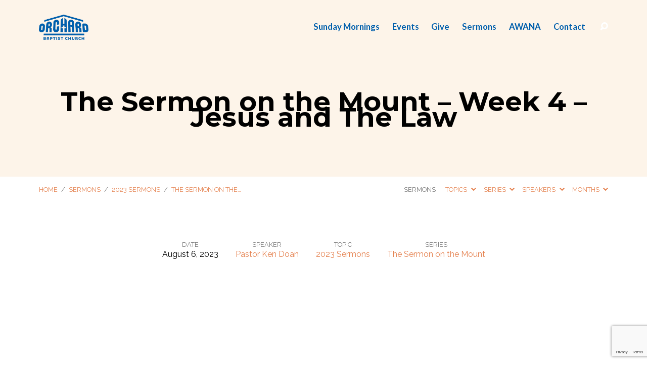

--- FILE ---
content_type: text/html; charset=UTF-8
request_url: https://itsallaboutfamilies.org/sermons/the-sermon-on-the-mount-week-3-salt-light-2/
body_size: 25759
content:
<!DOCTYPE html>
<html class="no-js" dir="ltr" lang="en-US" prefix="og: https://ogp.me/ns#">
<head>
<meta charset="UTF-8" />
<meta http-equiv="X-UA-Compatible" content="IE=edge" />
<meta name="viewport" content="width=device-width, initial-scale=1">
<link rel="profile" href="https://gmpg.org/xfn/11">
<link rel="pingback" href="https://itsallaboutfamilies.org/xmlrpc.php" />
<title>| The Sermon on the Mount – Week 4 – Jesus and The Law | Orchard Baptist Church</title>

		<!-- All in One SEO 4.5.4 - aioseo.com -->
		<meta name="robots" content="max-image-preview:large" />
		<meta name="google-site-verification" content="-_Ji14G-VrNHStk2Ky28-NUv3TjunuMX0dHr_Dfwfwk" />
		<meta name="msvalidate.01" content="9E3905089033721CEC33C0A941856B1E" />
		<meta name="p:domain_verify" content="b3433614f878fdf3590f975e07ac86ec" />
		<link rel="canonical" href="https://itsallaboutfamilies.org/sermons/the-sermon-on-the-mount-week-3-salt-light-2/" />
		<meta name="generator" content="All in One SEO (AIOSEO) 4.5.4" />
		<meta property="og:locale" content="en_US" />
		<meta property="og:site_name" content="Orchard Baptist Church" />
		<meta property="og:type" content="article" />
		<meta property="og:title" content="| The Sermon on the Mount – Week 4 – Jesus and The Law | Orchard Baptist Church" />
		<meta property="og:url" content="https://itsallaboutfamilies.org/sermons/the-sermon-on-the-mount-week-3-salt-light-2/" />
		<meta property="og:image" content="https://itsallaboutfamilies.org/wp-content/uploads/2023/02/IMG_8942.jpeg" />
		<meta property="og:image:secure_url" content="https://itsallaboutfamilies.org/wp-content/uploads/2023/02/IMG_8942.jpeg" />
		<meta property="og:image:width" content="640" />
		<meta property="og:image:height" content="480" />
		<meta property="article:published_time" content="2023-08-06T16:00:33+00:00" />
		<meta property="article:modified_time" content="2023-12-12T18:19:20+00:00" />
		<meta property="article:publisher" content="https://www.facebook.com/OrchardBC" />
		<meta name="twitter:card" content="summary_large_image" />
		<meta name="twitter:title" content="| The Sermon on the Mount – Week 4 – Jesus and The Law | Orchard Baptist Church" />
		<meta name="twitter:image" content="https://itsallaboutfamilies.org/wp-content/uploads/2023/02/IMG_8942.jpeg" />
		<meta name="twitter:label1" content="Written by" />
		<meta name="twitter:data1" content="Orchard Staff" />
		<script type="application/ld+json" class="aioseo-schema">
			{"@context":"https:\/\/schema.org","@graph":[{"@type":"BreadcrumbList","@id":"https:\/\/itsallaboutfamilies.org\/sermons\/the-sermon-on-the-mount-week-3-salt-light-2\/#breadcrumblist","itemListElement":[{"@type":"ListItem","@id":"https:\/\/itsallaboutfamilies.org\/#listItem","position":1,"name":"Home","item":"https:\/\/itsallaboutfamilies.org\/","nextItem":"https:\/\/itsallaboutfamilies.org\/sermons\/the-sermon-on-the-mount-week-3-salt-light-2\/#listItem"},{"@type":"ListItem","@id":"https:\/\/itsallaboutfamilies.org\/sermons\/the-sermon-on-the-mount-week-3-salt-light-2\/#listItem","position":2,"name":"The Sermon on the Mount - Week 4 - Jesus and The Law","previousItem":"https:\/\/itsallaboutfamilies.org\/#listItem"}]},{"@type":"Organization","@id":"https:\/\/itsallaboutfamilies.org\/#organization","name":"Orchard Baptist Church","url":"https:\/\/itsallaboutfamilies.org\/","logo":{"@type":"ImageObject","url":"https:\/\/itsallaboutfamilies.org\/wp-content\/uploads\/2023\/02\/Orchard-Logo-on-White-Profile.png","@id":"https:\/\/itsallaboutfamilies.org\/sermons\/the-sermon-on-the-mount-week-3-salt-light-2\/#organizationLogo","width":1024,"height":1024},"image":{"@id":"https:\/\/itsallaboutfamilies.org\/#organizationLogo"},"sameAs":["https:\/\/www.facebook.com\/OrchardBC","https:\/\/instagram.com\/orchard_bc"],"contactPoint":{"@type":"ContactPoint","telephone":"+17074485848","contactType":"Customer Support"}},{"@type":"Person","@id":"https:\/\/itsallaboutfamilies.org\/author\/orchard-staff\/#author","url":"https:\/\/itsallaboutfamilies.org\/author\/orchard-staff\/","name":"Orchard Staff","image":{"@type":"ImageObject","@id":"https:\/\/itsallaboutfamilies.org\/sermons\/the-sermon-on-the-mount-week-3-salt-light-2\/#authorImage","url":"https:\/\/secure.gravatar.com\/avatar\/6bfdeef1cfd1aa195b59bac01b99d90a?s=96&d=mm&r=g","width":96,"height":96,"caption":"Orchard Staff"}},{"@type":"WebPage","@id":"https:\/\/itsallaboutfamilies.org\/sermons\/the-sermon-on-the-mount-week-3-salt-light-2\/#webpage","url":"https:\/\/itsallaboutfamilies.org\/sermons\/the-sermon-on-the-mount-week-3-salt-light-2\/","name":"| The Sermon on the Mount \u2013 Week 4 \u2013 Jesus and The Law | Orchard Baptist Church","inLanguage":"en-US","isPartOf":{"@id":"https:\/\/itsallaboutfamilies.org\/#website"},"breadcrumb":{"@id":"https:\/\/itsallaboutfamilies.org\/sermons\/the-sermon-on-the-mount-week-3-salt-light-2\/#breadcrumblist"},"author":{"@id":"https:\/\/itsallaboutfamilies.org\/author\/orchard-staff\/#author"},"creator":{"@id":"https:\/\/itsallaboutfamilies.org\/author\/orchard-staff\/#author"},"datePublished":"2023-08-06T09:00:33-07:00","dateModified":"2023-12-12T10:19:20-08:00"},{"@type":"WebSite","@id":"https:\/\/itsallaboutfamilies.org\/#website","url":"https:\/\/itsallaboutfamilies.org\/","name":"Orchard Baptist Church","description":"Christian church in Vacaville, California","inLanguage":"en-US","publisher":{"@id":"https:\/\/itsallaboutfamilies.org\/#organization"}}]}
		</script>
		<!-- All in One SEO -->

<link rel='dns-prefetch' href='//fonts.googleapis.com' />
<link rel="alternate" type="application/rss+xml" title="Orchard Baptist Church &raquo; Feed" href="https://itsallaboutfamilies.org/feed/" />
<link rel="alternate" type="application/rss+xml" title="Orchard Baptist Church &raquo; Comments Feed" href="https://itsallaboutfamilies.org/comments/feed/" />
		<!-- This site uses the Google Analytics by MonsterInsights plugin v9.7.0 - Using Analytics tracking - https://www.monsterinsights.com/ -->
							<script src="//www.googletagmanager.com/gtag/js?id=G-ZSDBCYEXVP"  data-cfasync="false" data-wpfc-render="false" type="text/javascript" async></script>
			<script data-cfasync="false" data-wpfc-render="false" type="text/javascript">
				var mi_version = '9.7.0';
				var mi_track_user = true;
				var mi_no_track_reason = '';
								var MonsterInsightsDefaultLocations = {"page_location":"https:\/\/itsallaboutfamilies.org\/sermons\/the-sermon-on-the-mount-week-3-salt-light-2\/"};
								if ( typeof MonsterInsightsPrivacyGuardFilter === 'function' ) {
					var MonsterInsightsLocations = (typeof MonsterInsightsExcludeQuery === 'object') ? MonsterInsightsPrivacyGuardFilter( MonsterInsightsExcludeQuery ) : MonsterInsightsPrivacyGuardFilter( MonsterInsightsDefaultLocations );
				} else {
					var MonsterInsightsLocations = (typeof MonsterInsightsExcludeQuery === 'object') ? MonsterInsightsExcludeQuery : MonsterInsightsDefaultLocations;
				}

								var disableStrs = [
										'ga-disable-G-ZSDBCYEXVP',
									];

				/* Function to detect opted out users */
				function __gtagTrackerIsOptedOut() {
					for (var index = 0; index < disableStrs.length; index++) {
						if (document.cookie.indexOf(disableStrs[index] + '=true') > -1) {
							return true;
						}
					}

					return false;
				}

				/* Disable tracking if the opt-out cookie exists. */
				if (__gtagTrackerIsOptedOut()) {
					for (var index = 0; index < disableStrs.length; index++) {
						window[disableStrs[index]] = true;
					}
				}

				/* Opt-out function */
				function __gtagTrackerOptout() {
					for (var index = 0; index < disableStrs.length; index++) {
						document.cookie = disableStrs[index] + '=true; expires=Thu, 31 Dec 2099 23:59:59 UTC; path=/';
						window[disableStrs[index]] = true;
					}
				}

				if ('undefined' === typeof gaOptout) {
					function gaOptout() {
						__gtagTrackerOptout();
					}
				}
								window.dataLayer = window.dataLayer || [];

				window.MonsterInsightsDualTracker = {
					helpers: {},
					trackers: {},
				};
				if (mi_track_user) {
					function __gtagDataLayer() {
						dataLayer.push(arguments);
					}

					function __gtagTracker(type, name, parameters) {
						if (!parameters) {
							parameters = {};
						}

						if (parameters.send_to) {
							__gtagDataLayer.apply(null, arguments);
							return;
						}

						if (type === 'event') {
														parameters.send_to = monsterinsights_frontend.v4_id;
							var hookName = name;
							if (typeof parameters['event_category'] !== 'undefined') {
								hookName = parameters['event_category'] + ':' + name;
							}

							if (typeof MonsterInsightsDualTracker.trackers[hookName] !== 'undefined') {
								MonsterInsightsDualTracker.trackers[hookName](parameters);
							} else {
								__gtagDataLayer('event', name, parameters);
							}
							
						} else {
							__gtagDataLayer.apply(null, arguments);
						}
					}

					__gtagTracker('js', new Date());
					__gtagTracker('set', {
						'developer_id.dZGIzZG': true,
											});
					if ( MonsterInsightsLocations.page_location ) {
						__gtagTracker('set', MonsterInsightsLocations);
					}
										__gtagTracker('config', 'G-ZSDBCYEXVP', {"forceSSL":"true","link_attribution":"true"} );
										window.gtag = __gtagTracker;										(function () {
						/* https://developers.google.com/analytics/devguides/collection/analyticsjs/ */
						/* ga and __gaTracker compatibility shim. */
						var noopfn = function () {
							return null;
						};
						var newtracker = function () {
							return new Tracker();
						};
						var Tracker = function () {
							return null;
						};
						var p = Tracker.prototype;
						p.get = noopfn;
						p.set = noopfn;
						p.send = function () {
							var args = Array.prototype.slice.call(arguments);
							args.unshift('send');
							__gaTracker.apply(null, args);
						};
						var __gaTracker = function () {
							var len = arguments.length;
							if (len === 0) {
								return;
							}
							var f = arguments[len - 1];
							if (typeof f !== 'object' || f === null || typeof f.hitCallback !== 'function') {
								if ('send' === arguments[0]) {
									var hitConverted, hitObject = false, action;
									if ('event' === arguments[1]) {
										if ('undefined' !== typeof arguments[3]) {
											hitObject = {
												'eventAction': arguments[3],
												'eventCategory': arguments[2],
												'eventLabel': arguments[4],
												'value': arguments[5] ? arguments[5] : 1,
											}
										}
									}
									if ('pageview' === arguments[1]) {
										if ('undefined' !== typeof arguments[2]) {
											hitObject = {
												'eventAction': 'page_view',
												'page_path': arguments[2],
											}
										}
									}
									if (typeof arguments[2] === 'object') {
										hitObject = arguments[2];
									}
									if (typeof arguments[5] === 'object') {
										Object.assign(hitObject, arguments[5]);
									}
									if ('undefined' !== typeof arguments[1].hitType) {
										hitObject = arguments[1];
										if ('pageview' === hitObject.hitType) {
											hitObject.eventAction = 'page_view';
										}
									}
									if (hitObject) {
										action = 'timing' === arguments[1].hitType ? 'timing_complete' : hitObject.eventAction;
										hitConverted = mapArgs(hitObject);
										__gtagTracker('event', action, hitConverted);
									}
								}
								return;
							}

							function mapArgs(args) {
								var arg, hit = {};
								var gaMap = {
									'eventCategory': 'event_category',
									'eventAction': 'event_action',
									'eventLabel': 'event_label',
									'eventValue': 'event_value',
									'nonInteraction': 'non_interaction',
									'timingCategory': 'event_category',
									'timingVar': 'name',
									'timingValue': 'value',
									'timingLabel': 'event_label',
									'page': 'page_path',
									'location': 'page_location',
									'title': 'page_title',
									'referrer' : 'page_referrer',
								};
								for (arg in args) {
																		if (!(!args.hasOwnProperty(arg) || !gaMap.hasOwnProperty(arg))) {
										hit[gaMap[arg]] = args[arg];
									} else {
										hit[arg] = args[arg];
									}
								}
								return hit;
							}

							try {
								f.hitCallback();
							} catch (ex) {
							}
						};
						__gaTracker.create = newtracker;
						__gaTracker.getByName = newtracker;
						__gaTracker.getAll = function () {
							return [];
						};
						__gaTracker.remove = noopfn;
						__gaTracker.loaded = true;
						window['__gaTracker'] = __gaTracker;
					})();
									} else {
										console.log("");
					(function () {
						function __gtagTracker() {
							return null;
						}

						window['__gtagTracker'] = __gtagTracker;
						window['gtag'] = __gtagTracker;
					})();
									}
			</script>
			
							<!-- / Google Analytics by MonsterInsights -->
		<script type="text/javascript">
/* <![CDATA[ */
window._wpemojiSettings = {"baseUrl":"https:\/\/s.w.org\/images\/core\/emoji\/14.0.0\/72x72\/","ext":".png","svgUrl":"https:\/\/s.w.org\/images\/core\/emoji\/14.0.0\/svg\/","svgExt":".svg","source":{"concatemoji":"https:\/\/itsallaboutfamilies.org\/wp-includes\/js\/wp-emoji-release.min.js?ver=8f891716ebc433ce48a6b61fe0e88388"}};
/*! This file is auto-generated */
!function(i,n){var o,s,e;function c(e){try{var t={supportTests:e,timestamp:(new Date).valueOf()};sessionStorage.setItem(o,JSON.stringify(t))}catch(e){}}function p(e,t,n){e.clearRect(0,0,e.canvas.width,e.canvas.height),e.fillText(t,0,0);var t=new Uint32Array(e.getImageData(0,0,e.canvas.width,e.canvas.height).data),r=(e.clearRect(0,0,e.canvas.width,e.canvas.height),e.fillText(n,0,0),new Uint32Array(e.getImageData(0,0,e.canvas.width,e.canvas.height).data));return t.every(function(e,t){return e===r[t]})}function u(e,t,n){switch(t){case"flag":return n(e,"\ud83c\udff3\ufe0f\u200d\u26a7\ufe0f","\ud83c\udff3\ufe0f\u200b\u26a7\ufe0f")?!1:!n(e,"\ud83c\uddfa\ud83c\uddf3","\ud83c\uddfa\u200b\ud83c\uddf3")&&!n(e,"\ud83c\udff4\udb40\udc67\udb40\udc62\udb40\udc65\udb40\udc6e\udb40\udc67\udb40\udc7f","\ud83c\udff4\u200b\udb40\udc67\u200b\udb40\udc62\u200b\udb40\udc65\u200b\udb40\udc6e\u200b\udb40\udc67\u200b\udb40\udc7f");case"emoji":return!n(e,"\ud83e\udef1\ud83c\udffb\u200d\ud83e\udef2\ud83c\udfff","\ud83e\udef1\ud83c\udffb\u200b\ud83e\udef2\ud83c\udfff")}return!1}function f(e,t,n){var r="undefined"!=typeof WorkerGlobalScope&&self instanceof WorkerGlobalScope?new OffscreenCanvas(300,150):i.createElement("canvas"),a=r.getContext("2d",{willReadFrequently:!0}),o=(a.textBaseline="top",a.font="600 32px Arial",{});return e.forEach(function(e){o[e]=t(a,e,n)}),o}function t(e){var t=i.createElement("script");t.src=e,t.defer=!0,i.head.appendChild(t)}"undefined"!=typeof Promise&&(o="wpEmojiSettingsSupports",s=["flag","emoji"],n.supports={everything:!0,everythingExceptFlag:!0},e=new Promise(function(e){i.addEventListener("DOMContentLoaded",e,{once:!0})}),new Promise(function(t){var n=function(){try{var e=JSON.parse(sessionStorage.getItem(o));if("object"==typeof e&&"number"==typeof e.timestamp&&(new Date).valueOf()<e.timestamp+604800&&"object"==typeof e.supportTests)return e.supportTests}catch(e){}return null}();if(!n){if("undefined"!=typeof Worker&&"undefined"!=typeof OffscreenCanvas&&"undefined"!=typeof URL&&URL.createObjectURL&&"undefined"!=typeof Blob)try{var e="postMessage("+f.toString()+"("+[JSON.stringify(s),u.toString(),p.toString()].join(",")+"));",r=new Blob([e],{type:"text/javascript"}),a=new Worker(URL.createObjectURL(r),{name:"wpTestEmojiSupports"});return void(a.onmessage=function(e){c(n=e.data),a.terminate(),t(n)})}catch(e){}c(n=f(s,u,p))}t(n)}).then(function(e){for(var t in e)n.supports[t]=e[t],n.supports.everything=n.supports.everything&&n.supports[t],"flag"!==t&&(n.supports.everythingExceptFlag=n.supports.everythingExceptFlag&&n.supports[t]);n.supports.everythingExceptFlag=n.supports.everythingExceptFlag&&!n.supports.flag,n.DOMReady=!1,n.readyCallback=function(){n.DOMReady=!0}}).then(function(){return e}).then(function(){var e;n.supports.everything||(n.readyCallback(),(e=n.source||{}).concatemoji?t(e.concatemoji):e.wpemoji&&e.twemoji&&(t(e.twemoji),t(e.wpemoji)))}))}((window,document),window._wpemojiSettings);
/* ]]> */
</script>
<link rel='stylesheet' id='editor_plus-plugin-frontend-style-css' href='https://itsallaboutfamilies.org/wp-content/plugins/editorplus/dist/style-gutenberg-frontend-style.css?ver=697155558b872' type='text/css' media='' />
<style id='editor_plus-plugin-frontend-style-inline-css' type='text/css'>

    @font-face {
      font-family: 'eplus-icon';
      src: url('https://itsallaboutfamilies.org/wp-content/plugins/editorplus/extensions/icon-inserter/fonts/eplus-icon.eot?xs1351');
      src: url('https://itsallaboutfamilies.org/wp-content/plugins/editorplus/extensions/icon-inserter/fonts/eplus-icon.eot?xs1351#iefix')
          format('embedded-opentype'),
        url('https://itsallaboutfamilies.org/wp-content/plugins/editorplus/extensions/icon-inserter/fonts/eplus-icon.ttf?xs1351') format('truetype'),
        url('https://itsallaboutfamilies.org/wp-content/plugins/editorplus/extensions/icon-inserter/fonts/eplus-icon.woff?xs1351') format('woff'),
        url('https://itsallaboutfamilies.org/wp-content/plugins/editorplus/extensions/icon-inserter/fonts/eplus-icon.svg?xs1351#eplus-icon') format('svg');
      font-weight: normal;
      font-style: normal;
      font-display: block;
    }
</style>
<link rel='stylesheet' id='twb-open-sans-css' href='https://fonts.googleapis.com/css?family=Open+Sans%3A300%2C400%2C500%2C600%2C700%2C800&#038;display=swap&#038;ver=6.4.7' type='text/css' media='all' />
<link rel='stylesheet' id='twbbwg-global-css' href='https://itsallaboutfamilies.org/wp-content/plugins/photo-gallery/booster/assets/css/global.css?ver=1.0.0' type='text/css' media='all' />
<style id='wp-emoji-styles-inline-css' type='text/css'>

	img.wp-smiley, img.emoji {
		display: inline !important;
		border: none !important;
		box-shadow: none !important;
		height: 1em !important;
		width: 1em !important;
		margin: 0 0.07em !important;
		vertical-align: -0.1em !important;
		background: none !important;
		padding: 0 !important;
	}
</style>
<link rel='stylesheet' id='wp-block-library-css' href='https://itsallaboutfamilies.org/wp-includes/css/dist/block-library/style.min.css?ver=8f891716ebc433ce48a6b61fe0e88388' type='text/css' media='all' />
<link rel='stylesheet' id='helpie-faq-bundle-styles-css' href='https://itsallaboutfamilies.org/wp-content/plugins/helpie-faq/assets/bundles/main.app.css?ver=1.17' type='text/css' media='all' />
<style id='classic-theme-styles-inline-css' type='text/css'>
/*! This file is auto-generated */
.wp-block-button__link{color:#fff;background-color:#32373c;border-radius:9999px;box-shadow:none;text-decoration:none;padding:calc(.667em + 2px) calc(1.333em + 2px);font-size:1.125em}.wp-block-file__button{background:#32373c;color:#fff;text-decoration:none}
</style>
<style id='global-styles-inline-css' type='text/css'>
body{--wp--preset--color--black: #000000;--wp--preset--color--cyan-bluish-gray: #abb8c3;--wp--preset--color--white: #fff;--wp--preset--color--pale-pink: #f78da7;--wp--preset--color--vivid-red: #cf2e2e;--wp--preset--color--luminous-vivid-orange: #ff6900;--wp--preset--color--luminous-vivid-amber: #fcb900;--wp--preset--color--light-green-cyan: #7bdcb5;--wp--preset--color--vivid-green-cyan: #00d084;--wp--preset--color--pale-cyan-blue: #8ed1fc;--wp--preset--color--vivid-cyan-blue: #0693e3;--wp--preset--color--vivid-purple: #9b51e0;--wp--preset--color--main: #fdf4e9;--wp--preset--color--accent: #e58250;--wp--preset--color--dark: #000;--wp--preset--color--light: #777;--wp--preset--color--light-bg: #f7f7f7;--wp--preset--gradient--vivid-cyan-blue-to-vivid-purple: linear-gradient(135deg,rgba(6,147,227,1) 0%,rgb(155,81,224) 100%);--wp--preset--gradient--light-green-cyan-to-vivid-green-cyan: linear-gradient(135deg,rgb(122,220,180) 0%,rgb(0,208,130) 100%);--wp--preset--gradient--luminous-vivid-amber-to-luminous-vivid-orange: linear-gradient(135deg,rgba(252,185,0,1) 0%,rgba(255,105,0,1) 100%);--wp--preset--gradient--luminous-vivid-orange-to-vivid-red: linear-gradient(135deg,rgba(255,105,0,1) 0%,rgb(207,46,46) 100%);--wp--preset--gradient--very-light-gray-to-cyan-bluish-gray: linear-gradient(135deg,rgb(238,238,238) 0%,rgb(169,184,195) 100%);--wp--preset--gradient--cool-to-warm-spectrum: linear-gradient(135deg,rgb(74,234,220) 0%,rgb(151,120,209) 20%,rgb(207,42,186) 40%,rgb(238,44,130) 60%,rgb(251,105,98) 80%,rgb(254,248,76) 100%);--wp--preset--gradient--blush-light-purple: linear-gradient(135deg,rgb(255,206,236) 0%,rgb(152,150,240) 100%);--wp--preset--gradient--blush-bordeaux: linear-gradient(135deg,rgb(254,205,165) 0%,rgb(254,45,45) 50%,rgb(107,0,62) 100%);--wp--preset--gradient--luminous-dusk: linear-gradient(135deg,rgb(255,203,112) 0%,rgb(199,81,192) 50%,rgb(65,88,208) 100%);--wp--preset--gradient--pale-ocean: linear-gradient(135deg,rgb(255,245,203) 0%,rgb(182,227,212) 50%,rgb(51,167,181) 100%);--wp--preset--gradient--electric-grass: linear-gradient(135deg,rgb(202,248,128) 0%,rgb(113,206,126) 100%);--wp--preset--gradient--midnight: linear-gradient(135deg,rgb(2,3,129) 0%,rgb(40,116,252) 100%);--wp--preset--font-size--small: 13px;--wp--preset--font-size--medium: 20px;--wp--preset--font-size--large: 36px;--wp--preset--font-size--x-large: 42px;--wp--preset--spacing--20: 0.44rem;--wp--preset--spacing--30: 0.67rem;--wp--preset--spacing--40: 1rem;--wp--preset--spacing--50: 1.5rem;--wp--preset--spacing--60: 2.25rem;--wp--preset--spacing--70: 3.38rem;--wp--preset--spacing--80: 5.06rem;--wp--preset--shadow--natural: 6px 6px 9px rgba(0, 0, 0, 0.2);--wp--preset--shadow--deep: 12px 12px 50px rgba(0, 0, 0, 0.4);--wp--preset--shadow--sharp: 6px 6px 0px rgba(0, 0, 0, 0.2);--wp--preset--shadow--outlined: 6px 6px 0px -3px rgba(255, 255, 255, 1), 6px 6px rgba(0, 0, 0, 1);--wp--preset--shadow--crisp: 6px 6px 0px rgba(0, 0, 0, 1);}:where(.is-layout-flex){gap: 0.5em;}:where(.is-layout-grid){gap: 0.5em;}body .is-layout-flow > .alignleft{float: left;margin-inline-start: 0;margin-inline-end: 2em;}body .is-layout-flow > .alignright{float: right;margin-inline-start: 2em;margin-inline-end: 0;}body .is-layout-flow > .aligncenter{margin-left: auto !important;margin-right: auto !important;}body .is-layout-constrained > .alignleft{float: left;margin-inline-start: 0;margin-inline-end: 2em;}body .is-layout-constrained > .alignright{float: right;margin-inline-start: 2em;margin-inline-end: 0;}body .is-layout-constrained > .aligncenter{margin-left: auto !important;margin-right: auto !important;}body .is-layout-constrained > :where(:not(.alignleft):not(.alignright):not(.alignfull)){max-width: var(--wp--style--global--content-size);margin-left: auto !important;margin-right: auto !important;}body .is-layout-constrained > .alignwide{max-width: var(--wp--style--global--wide-size);}body .is-layout-flex{display: flex;}body .is-layout-flex{flex-wrap: wrap;align-items: center;}body .is-layout-flex > *{margin: 0;}body .is-layout-grid{display: grid;}body .is-layout-grid > *{margin: 0;}:where(.wp-block-columns.is-layout-flex){gap: 2em;}:where(.wp-block-columns.is-layout-grid){gap: 2em;}:where(.wp-block-post-template.is-layout-flex){gap: 1.25em;}:where(.wp-block-post-template.is-layout-grid){gap: 1.25em;}.has-black-color{color: var(--wp--preset--color--black) !important;}.has-cyan-bluish-gray-color{color: var(--wp--preset--color--cyan-bluish-gray) !important;}.has-white-color{color: var(--wp--preset--color--white) !important;}.has-pale-pink-color{color: var(--wp--preset--color--pale-pink) !important;}.has-vivid-red-color{color: var(--wp--preset--color--vivid-red) !important;}.has-luminous-vivid-orange-color{color: var(--wp--preset--color--luminous-vivid-orange) !important;}.has-luminous-vivid-amber-color{color: var(--wp--preset--color--luminous-vivid-amber) !important;}.has-light-green-cyan-color{color: var(--wp--preset--color--light-green-cyan) !important;}.has-vivid-green-cyan-color{color: var(--wp--preset--color--vivid-green-cyan) !important;}.has-pale-cyan-blue-color{color: var(--wp--preset--color--pale-cyan-blue) !important;}.has-vivid-cyan-blue-color{color: var(--wp--preset--color--vivid-cyan-blue) !important;}.has-vivid-purple-color{color: var(--wp--preset--color--vivid-purple) !important;}.has-black-background-color{background-color: var(--wp--preset--color--black) !important;}.has-cyan-bluish-gray-background-color{background-color: var(--wp--preset--color--cyan-bluish-gray) !important;}.has-white-background-color{background-color: var(--wp--preset--color--white) !important;}.has-pale-pink-background-color{background-color: var(--wp--preset--color--pale-pink) !important;}.has-vivid-red-background-color{background-color: var(--wp--preset--color--vivid-red) !important;}.has-luminous-vivid-orange-background-color{background-color: var(--wp--preset--color--luminous-vivid-orange) !important;}.has-luminous-vivid-amber-background-color{background-color: var(--wp--preset--color--luminous-vivid-amber) !important;}.has-light-green-cyan-background-color{background-color: var(--wp--preset--color--light-green-cyan) !important;}.has-vivid-green-cyan-background-color{background-color: var(--wp--preset--color--vivid-green-cyan) !important;}.has-pale-cyan-blue-background-color{background-color: var(--wp--preset--color--pale-cyan-blue) !important;}.has-vivid-cyan-blue-background-color{background-color: var(--wp--preset--color--vivid-cyan-blue) !important;}.has-vivid-purple-background-color{background-color: var(--wp--preset--color--vivid-purple) !important;}.has-black-border-color{border-color: var(--wp--preset--color--black) !important;}.has-cyan-bluish-gray-border-color{border-color: var(--wp--preset--color--cyan-bluish-gray) !important;}.has-white-border-color{border-color: var(--wp--preset--color--white) !important;}.has-pale-pink-border-color{border-color: var(--wp--preset--color--pale-pink) !important;}.has-vivid-red-border-color{border-color: var(--wp--preset--color--vivid-red) !important;}.has-luminous-vivid-orange-border-color{border-color: var(--wp--preset--color--luminous-vivid-orange) !important;}.has-luminous-vivid-amber-border-color{border-color: var(--wp--preset--color--luminous-vivid-amber) !important;}.has-light-green-cyan-border-color{border-color: var(--wp--preset--color--light-green-cyan) !important;}.has-vivid-green-cyan-border-color{border-color: var(--wp--preset--color--vivid-green-cyan) !important;}.has-pale-cyan-blue-border-color{border-color: var(--wp--preset--color--pale-cyan-blue) !important;}.has-vivid-cyan-blue-border-color{border-color: var(--wp--preset--color--vivid-cyan-blue) !important;}.has-vivid-purple-border-color{border-color: var(--wp--preset--color--vivid-purple) !important;}.has-vivid-cyan-blue-to-vivid-purple-gradient-background{background: var(--wp--preset--gradient--vivid-cyan-blue-to-vivid-purple) !important;}.has-light-green-cyan-to-vivid-green-cyan-gradient-background{background: var(--wp--preset--gradient--light-green-cyan-to-vivid-green-cyan) !important;}.has-luminous-vivid-amber-to-luminous-vivid-orange-gradient-background{background: var(--wp--preset--gradient--luminous-vivid-amber-to-luminous-vivid-orange) !important;}.has-luminous-vivid-orange-to-vivid-red-gradient-background{background: var(--wp--preset--gradient--luminous-vivid-orange-to-vivid-red) !important;}.has-very-light-gray-to-cyan-bluish-gray-gradient-background{background: var(--wp--preset--gradient--very-light-gray-to-cyan-bluish-gray) !important;}.has-cool-to-warm-spectrum-gradient-background{background: var(--wp--preset--gradient--cool-to-warm-spectrum) !important;}.has-blush-light-purple-gradient-background{background: var(--wp--preset--gradient--blush-light-purple) !important;}.has-blush-bordeaux-gradient-background{background: var(--wp--preset--gradient--blush-bordeaux) !important;}.has-luminous-dusk-gradient-background{background: var(--wp--preset--gradient--luminous-dusk) !important;}.has-pale-ocean-gradient-background{background: var(--wp--preset--gradient--pale-ocean) !important;}.has-electric-grass-gradient-background{background: var(--wp--preset--gradient--electric-grass) !important;}.has-midnight-gradient-background{background: var(--wp--preset--gradient--midnight) !important;}.has-small-font-size{font-size: var(--wp--preset--font-size--small) !important;}.has-medium-font-size{font-size: var(--wp--preset--font-size--medium) !important;}.has-large-font-size{font-size: var(--wp--preset--font-size--large) !important;}.has-x-large-font-size{font-size: var(--wp--preset--font-size--x-large) !important;}
.wp-block-navigation a:where(:not(.wp-element-button)){color: inherit;}
:where(.wp-block-post-template.is-layout-flex){gap: 1.25em;}:where(.wp-block-post-template.is-layout-grid){gap: 1.25em;}
:where(.wp-block-columns.is-layout-flex){gap: 2em;}:where(.wp-block-columns.is-layout-grid){gap: 2em;}
.wp-block-pullquote{font-size: 1.5em;line-height: 1.6;}
</style>
<link rel='stylesheet' id='bwg_fonts-css' href='https://itsallaboutfamilies.org/wp-content/plugins/photo-gallery/css/bwg-fonts/fonts.css?ver=0.0.1' type='text/css' media='all' />
<link rel='stylesheet' id='sumoselect-css' href='https://itsallaboutfamilies.org/wp-content/plugins/photo-gallery/css/sumoselect.min.css?ver=3.4.6' type='text/css' media='all' />
<link rel='stylesheet' id='mCustomScrollbar-css' href='https://itsallaboutfamilies.org/wp-content/plugins/photo-gallery/css/jquery.mCustomScrollbar.min.css?ver=3.1.5' type='text/css' media='all' />
<link rel='stylesheet' id='bwg_googlefonts-css' href='https://fonts.googleapis.com/css?family=Ubuntu&#038;subset=greek,latin,greek-ext,vietnamese,cyrillic-ext,latin-ext,cyrillic' type='text/css' media='all' />
<link rel='stylesheet' id='bwg_frontend-css' href='https://itsallaboutfamilies.org/wp-content/plugins/photo-gallery/css/styles.min.css?ver=1.8.21' type='text/css' media='all' />
<link rel='stylesheet' id='zip-ai-sidebar-css' href='https://itsallaboutfamilies.org/wp-content/plugins/ultimate-addons-for-gutenberg/lib/zip-ai/sidebar/build/sidebar-app.css?ver=1.1.0' type='text/css' media='all' />
<link rel='stylesheet' id='zip-ai-sidebar-google-fonts-css' href='https://fonts.googleapis.com/css2?family=Inter%3Awght%40400%3B500%3B600%3B700&#038;display=swap&#038;ver=1.1.0' type='text/css' media='all' />
<link rel='stylesheet' id='maranatha-google-fonts-css' href='//fonts.googleapis.com/css?family=Raleway:200,300,400,500,700,200italic,300italic,400italic,500italic,700italic%7CMontserrat:400,700%7CLato:300,400,700,300italic,400italic,700italic' type='text/css' media='all' />
<link rel='stylesheet' id='elusive-icons-css' href='https://itsallaboutfamilies.org/wp-content/themes/maranatha/css/lib/elusive-icons.min.css?ver=2.6.1' type='text/css' media='all' />
<link rel='stylesheet' id='maranatha-style-css' href='https://itsallaboutfamilies.org/wp-content/themes/maranatha/style.css?ver=2.6.1' type='text/css' media='all' />
<link rel='stylesheet' id='rt-team-css-css' href='https://itsallaboutfamilies.org/wp-content/plugins/tlp-team/assets/css/tlpteam.css?ver=4.3.7' type='text/css' media='all' />
<link rel='stylesheet' id='rt-team-sc-css' href='https://itsallaboutfamilies.org/wp-content/uploads/tlp-team/team-sc.css?ver=1712089850' type='text/css' media='all' />
<link rel='stylesheet' id='simcal-qtip-css' href='https://itsallaboutfamilies.org/wp-content/plugins/google-calendar-events/assets/generated/vendor/jquery.qtip.min.css?ver=3.3.0' type='text/css' media='all' />
<link rel='stylesheet' id='simcal-default-calendar-grid-css' href='https://itsallaboutfamilies.org/wp-content/plugins/google-calendar-events/assets/generated/default-calendar-grid.min.css?ver=3.3.0' type='text/css' media='all' />
<link rel='stylesheet' id='simcal-default-calendar-list-css' href='https://itsallaboutfamilies.org/wp-content/plugins/google-calendar-events/assets/generated/default-calendar-list.min.css?ver=3.3.0' type='text/css' media='all' />
<link rel='stylesheet' id='dashicons-css' href='https://itsallaboutfamilies.org/wp-includes/css/dashicons.min.css?ver=8f891716ebc433ce48a6b61fe0e88388' type='text/css' media='all' />
<!--n2css--><script type="text/javascript" src="https://itsallaboutfamilies.org/wp-includes/js/jquery/jquery.min.js?ver=3.7.1" id="jquery-core-js"></script>
<script type="text/javascript" src="https://itsallaboutfamilies.org/wp-includes/js/jquery/jquery-migrate.min.js?ver=3.4.1" id="jquery-migrate-js"></script>
<script type="text/javascript" src="https://itsallaboutfamilies.org/wp-content/plugins/photo-gallery/booster/assets/js/circle-progress.js?ver=1.2.2" id="twbbwg-circle-js"></script>
<script type="text/javascript" id="twbbwg-global-js-extra">
/* <![CDATA[ */
var twb = {"nonce":"e2f285dd5b","ajax_url":"https:\/\/itsallaboutfamilies.org\/wp-admin\/admin-ajax.php","plugin_url":"https:\/\/itsallaboutfamilies.org\/wp-content\/plugins\/photo-gallery\/booster","href":"https:\/\/itsallaboutfamilies.org\/wp-admin\/admin.php?page=twbbwg_photo-gallery"};
var twb = {"nonce":"e2f285dd5b","ajax_url":"https:\/\/itsallaboutfamilies.org\/wp-admin\/admin-ajax.php","plugin_url":"https:\/\/itsallaboutfamilies.org\/wp-content\/plugins\/photo-gallery\/booster","href":"https:\/\/itsallaboutfamilies.org\/wp-admin\/admin.php?page=twbbwg_photo-gallery"};
/* ]]> */
</script>
<script type="text/javascript" src="https://itsallaboutfamilies.org/wp-content/plugins/photo-gallery/booster/assets/js/global.js?ver=1.0.0" id="twbbwg-global-js"></script>
<script type="text/javascript" id="ctfw-ie-unsupported-js-extra">
/* <![CDATA[ */
var ctfw_ie_unsupported = {"default_version":"7","min_version":"5","max_version":"9","version":"8","message":"You are using an outdated version of Internet Explorer. Please upgrade your browser to use this site.","redirect_url":"https:\/\/browsehappy.com\/"};
/* ]]> */
</script>
<script type="text/javascript" src="https://itsallaboutfamilies.org/wp-content/themes/maranatha/framework/js/ie-unsupported.js?ver=2.6.1" id="ctfw-ie-unsupported-js"></script>
<script type="text/javascript" src="https://itsallaboutfamilies.org/wp-content/plugins/google-analytics-for-wordpress/assets/js/frontend-gtag.min.js?ver=9.7.0" id="monsterinsights-frontend-script-js" async="async" data-wp-strategy="async"></script>
<script data-cfasync="false" data-wpfc-render="false" type="text/javascript" id='monsterinsights-frontend-script-js-extra'>/* <![CDATA[ */
var monsterinsights_frontend = {"js_events_tracking":"true","download_extensions":"doc,pdf,ppt,zip,xls,docx,pptx,xlsx","inbound_paths":"[{\"path\":\"\\\/go\\\/\",\"label\":\"affiliate\"},{\"path\":\"\\\/recommend\\\/\",\"label\":\"affiliate\"}]","home_url":"https:\/\/itsallaboutfamilies.org","hash_tracking":"false","v4_id":"G-ZSDBCYEXVP"};/* ]]> */
</script>
<script type="text/javascript" src="https://itsallaboutfamilies.org/wp-content/plugins/photo-gallery/js/jquery.sumoselect.min.js?ver=3.4.6" id="sumoselect-js"></script>
<script type="text/javascript" src="https://itsallaboutfamilies.org/wp-content/plugins/photo-gallery/js/tocca.min.js?ver=2.0.9" id="bwg_mobile-js"></script>
<script type="text/javascript" src="https://itsallaboutfamilies.org/wp-content/plugins/photo-gallery/js/jquery.mCustomScrollbar.concat.min.js?ver=3.1.5" id="mCustomScrollbar-js"></script>
<script type="text/javascript" src="https://itsallaboutfamilies.org/wp-content/plugins/photo-gallery/js/jquery.fullscreen.min.js?ver=0.6.0" id="jquery-fullscreen-js"></script>
<script type="text/javascript" id="bwg_frontend-js-extra">
/* <![CDATA[ */
var bwg_objectsL10n = {"bwg_field_required":"field is required.","bwg_mail_validation":"This is not a valid email address.","bwg_search_result":"There are no images matching your search.","bwg_select_tag":"Select Tag","bwg_order_by":"Order By","bwg_search":"Search","bwg_show_ecommerce":"Show Ecommerce","bwg_hide_ecommerce":"Hide Ecommerce","bwg_show_comments":"Show Comments","bwg_hide_comments":"Hide Comments","bwg_restore":"Restore","bwg_maximize":"Maximize","bwg_fullscreen":"Fullscreen","bwg_exit_fullscreen":"Exit Fullscreen","bwg_search_tag":"SEARCH...","bwg_tag_no_match":"No tags found","bwg_all_tags_selected":"All tags selected","bwg_tags_selected":"tags selected","play":"Play","pause":"Pause","is_pro":"","bwg_play":"Play","bwg_pause":"Pause","bwg_hide_info":"Hide info","bwg_show_info":"Show info","bwg_hide_rating":"Hide rating","bwg_show_rating":"Show rating","ok":"Ok","cancel":"Cancel","select_all":"Select all","lazy_load":"0","lazy_loader":"https:\/\/itsallaboutfamilies.org\/wp-content\/plugins\/photo-gallery\/images\/ajax_loader.png","front_ajax":"0","bwg_tag_see_all":"see all tags","bwg_tag_see_less":"see less tags"};
/* ]]> */
</script>
<script type="text/javascript" src="https://itsallaboutfamilies.org/wp-content/plugins/photo-gallery/js/scripts.min.js?ver=1.8.21" id="bwg_frontend-js"></script>
<script type="text/javascript" src="https://itsallaboutfamilies.org/wp-content/themes/maranatha/framework/js/jquery.fitvids.js?ver=2.6.1" id="fitvids-js"></script>
<script type="text/javascript" id="ctfw-responsive-embeds-js-extra">
/* <![CDATA[ */
var ctfw_responsive_embeds = {"wp_responsive_embeds":"1"};
/* ]]> */
</script>
<script type="text/javascript" src="https://itsallaboutfamilies.org/wp-content/themes/maranatha/framework/js/responsive-embeds.js?ver=2.6.1" id="ctfw-responsive-embeds-js"></script>
<script type="text/javascript" src="https://itsallaboutfamilies.org/wp-content/themes/maranatha/js/lib/viewport-units-buggyfill.hacks.js?ver=2.6.1" id="viewport-units-buggyfill-hacks-js"></script>
<script type="text/javascript" src="https://itsallaboutfamilies.org/wp-content/themes/maranatha/js/lib/viewport-units-buggyfill.js?ver=2.6.1" id="viewport-units-buggyfill-js"></script>
<script type="text/javascript" src="https://itsallaboutfamilies.org/wp-content/themes/maranatha/js/lib/superfish.modified.js?ver=2.6.1" id="superfish-js"></script>
<script type="text/javascript" src="https://itsallaboutfamilies.org/wp-content/themes/maranatha/js/lib/supersubs.js?ver=2.6.1" id="supersubs-js"></script>
<script type="text/javascript" src="https://itsallaboutfamilies.org/wp-content/themes/maranatha/js/lib/jquery.meanmenu.modified.js?ver=2.6.1" id="jquery-meanmenu-js"></script>
<script type="text/javascript" src="https://itsallaboutfamilies.org/wp-content/themes/maranatha/js/lib/jquery.smooth-scroll.min.js?ver=2.6.1" id="jquery-smooth-scroll-js"></script>
<script type="text/javascript" src="https://itsallaboutfamilies.org/wp-content/themes/maranatha/js/lib/jquery.dropdown.maranatha.min.js?ver=2.6.1" id="jquery-dropdown-maranatha-js"></script>
<script type="text/javascript" src="https://itsallaboutfamilies.org/wp-content/themes/maranatha/js/lib/jquery.matchHeight-min.js?ver=2.6.1" id="jquery-matchHeight-js"></script>
<script type="text/javascript" id="maranatha-main-js-extra">
/* <![CDATA[ */
var maranatha_main = {"site_path":"\/","home_url":"https:\/\/itsallaboutfamilies.org","theme_url":"https:\/\/itsallaboutfamilies.org\/wp-content\/themes\/maranatha","is_ssl":"1","mobile_menu_close":"el el-remove-sign","comment_name_required":"","comment_email_required":"","comment_name_error_required":"Required","comment_email_error_required":"Required","comment_email_error_invalid":"Invalid Email","comment_url_error_invalid":"Invalid URL","comment_message_error_required":"Comment Required"};
/* ]]> */
</script>
<script type="text/javascript" src="https://itsallaboutfamilies.org/wp-content/themes/maranatha/js/main.js?ver=2.6.1" id="maranatha-main-js"></script>
<link rel="https://api.w.org/" href="https://itsallaboutfamilies.org/wp-json/" /><link rel="alternate" type="application/json" href="https://itsallaboutfamilies.org/wp-json/wp/v2/ctc_sermon/5935" /><link rel="EditURI" type="application/rsd+xml" title="RSD" href="https://itsallaboutfamilies.org/xmlrpc.php?rsd" />
<link rel="alternate" type="application/json+oembed" href="https://itsallaboutfamilies.org/wp-json/oembed/1.0/embed?url=https%3A%2F%2Fitsallaboutfamilies.org%2Fsermons%2Fthe-sermon-on-the-mount-week-3-salt-light-2%2F" />
<link rel="alternate" type="text/xml+oembed" href="https://itsallaboutfamilies.org/wp-json/oembed/1.0/embed?url=https%3A%2F%2Fitsallaboutfamilies.org%2Fsermons%2Fthe-sermon-on-the-mount-week-3-salt-light-2%2F&#038;format=xml" />
<script id='pixel-script-poptin' src='https://cdn.popt.in/pixel.js?id=872ff58df6185' async='true'></script> <script type="application/ld+json">
{
    "@context": "http://schema.org",
    "@type": "VideoObject",
    "name": "The Sermon on the Mount - Week 4 - Jesus and The Law",
    "description": "&nbsp; &nbsp;",
    "thumbnailUrl": [],
    "uploadDate": "2023-08-06T09:00:33-07:00",
    "contentUrl": "",
    "embedUrl": "https://www.youtube.com/embed/QV0TqyPKQ6I?feature=oembed&#038;wmode=transparent&#038;rel=0&#038;showinfo=0&#038;color=white&#038;modestbranding=1"
}
</script>
<style type="text/css">.has-main-background-color,p.has-main-background-color { background-color: #fdf4e9; }.has-main-color,p.has-main-color { color: #fdf4e9; }.has-accent-background-color,p.has-accent-background-color { background-color: #e58250; }.has-accent-color,p.has-accent-color { color: #e58250; }.has-dark-background-color,p.has-dark-background-color { background-color: #000; }.has-dark-color,p.has-dark-color { color: #000; }.has-light-background-color,p.has-light-background-color { background-color: #777; }.has-light-color,p.has-light-color { color: #777; }.has-light-bg-background-color,p.has-light-bg-background-color { background-color: #f7f7f7; }.has-light-bg-color,p.has-light-bg-color { color: #f7f7f7; }.has-white-background-color,p.has-white-background-color { background-color: #fff; }.has-white-color,p.has-white-color { color: #fff; }</style>

<style type="text/css">
#maranatha-logo-text {
	font-family: 'Raleway', Arial, Helvetica, sans-serif;
}

.maranatha-entry-content h1, .maranatha-entry-content h2:not(.maranatha-entry-short-title), .maranatha-entry-content h3, .maranatha-entry-content h4, .maranatha-entry-content h5, .maranatha-entry-content h6, .maranatha-entry-content .maranatha-h1, .maranatha-entry-content .maranatha-h2, .maranatha-entry-content .maranatha-h3, .maranatha-entry-content .maranatha-h4, .maranatha-entry-content .maranatha-h5, .maranatha-entry-content .maranatha-h6, .mce-content-body h1, .mce-content-body h2, .mce-content-body h3, .mce-content-body h4, .mce-content-body h5, .mce-content-body h6, .maranatha-home-section-content h1, .maranatha-home-section-content h2, #maranatha-banner-title, .maranatha-widget-title, #maranatha-comments-title, #reply-title, .maranatha-nav-block-title, .maranatha-caption-image-title, .has-drop-cap:not(:focus):first-letter {
	font-family: 'Montserrat', Arial, Helvetica, sans-serif;
}

#maranatha-header-menu-content > li > a, .mean-container .mean-nav > ul > li > a {
	font-family: 'Lato', Arial, Helvetica, sans-serif;
}

body, #cancel-comment-reply-link, .maranatha-widget .maranatha-entry-short-header h3, pre.wp-block-verse {
	font-family: 'Raleway', Arial, Helvetica, sans-serif;
}

.maranatha-color-main-bg, .maranatha-caption-image-title, .maranatha-calendar-table-header, .maranatha-calendar-table-top, .maranatha-calendar-table-header-row, .has-main-background-color, p.has-main-background-color {
	background-color: #fdf4e9;
}

.maranatha-calendar-table-header {
	border-color: #fdf4e9 !important;
}

.maranatha-color-main-bg .maranatha-circle-buttons-list a:hover, .has-main-color, p.has-main-color {
	color: #fdf4e9 !important;
}

a, .maranatha-button, .maranatha-buttons-list a, .maranatha-circle-button span, .maranatha-circle-buttons-list a, input[type=submit], .maranatha-nav-left-right a, .maranatha-pagination li > *, .widget_tag_cloud a, .sf-menu ul li:hover > a, .sf-menu ul .sfHover > a, .sf-menu ul a:focus, .sf-menu ul a:hover, .sf-menu ul a:active, .mean-container .mean-nav ul li a, #maranatha-header-search-mobile input[type=text]:not(:focus), #maranatha-map-section-info-list a:hover, .wp-block-pullquote.is-style-solid-color blockquote cite a, .wp-block-pullquote .has-text-color a, .wp-block-file .wp-block-file__button, .wp-block-file a.wp-block-file__button:visited:not(:hover), .wp-block-file a.wp-block-file__button:focus:not(:hover), .has-accent-color, p.has-accent-color, .wp-block-calendar #wp-calendar a, .wp-block-pullquote.has-background.has-light-background-color:not(.has-text-color) a {
	color: #e58250;
}

.maranatha-button, .maranatha-buttons-list a, .maranatha-circle-button span, .maranatha-circle-buttons-list a, input[type=submit], .maranatha-nav-left-right a:hover, .maranatha-pagination a:hover, .maranatha-pagination span.current, .widget_tag_cloud a, .mean-container .mean-nav ul li a.mean-expand, #maranatha-header-search-mobile input[type=text], .wp-block-file__button {
	border-color: #e58250;
}

.sf-arrows ul .sf-with-ul:after {
	border-left-color: #e58250;
}

.maranatha-button:hover, .maranatha-buttons-list a:hover, a.maranatha-circle-button span:hover, .maranatha-circle-buttons-list a:hover, a.maranatha-circle-button-selected span, .maranatha-circle-buttons-list a.maranatha-circle-button-selected, input[type=submit]:hover, .maranatha-nav-left-right a:hover, .maranatha-pagination a:hover, .maranatha-pagination span.current, .widget_tag_cloud a:hover, #maranatha-sermon-download-button a.maranatha-dropdown-open, .wp-block-file__button:hover, .has-accent-background-color, p.has-accent-background-color {
	background-color: #e58250;
}
</style>
<script type="text/javascript">

jQuery( 'html' )
 	.removeClass( 'no-js' )
 	.addClass( 'js' );

</script>
<style type="text/css">.recentcomments a{display:inline !important;padding:0 !important;margin:0 !important;}</style><style type="text/css">.helpie-faq.accordions.custom-styles .accordion .accordion__item .accordion__header{padding-top:15px;padding-right:15px;padding-bottom:15px;padding-left:15px;}.helpie-faq.accordions.custom-styles .accordion .accordion__item .accordion__body{padding-top:15px;padding-right:15px;padding-bottom:0px;padding-left:15px;}.helpie-faq.accordions.custom-styles .accordion .accordion__item{border-top-width:0px;border-right-width:0px;border-bottom-width:1px;border-left-width:0px;border-color:#44596B;border-style:solid;}.helpie-faq.custom-styles .accordion .accordion__item{margin-top:0px;margin-right:0px;margin-bottom:0px;margin-left:0px;}.helpie-faq.custom-styles .accordion__item .accordion__header .accordion__toggle .accordion__toggle-icons{color:#44596B!important}.helpie-faq.custom-styles .accordion__header:after,.helpie-faq.custom-styles .accordion__header:before{background-color:#44596B!important}</style><link rel="icon" href="https://itsallaboutfamilies.org/wp-content/uploads/2023/09/cropped-Orchard-Favicon-Blue-150x150.png" sizes="32x32" />
<link rel="icon" href="https://itsallaboutfamilies.org/wp-content/uploads/2023/09/cropped-Orchard-Favicon-Blue-300x300.png" sizes="192x192" />
<link rel="apple-touch-icon" href="https://itsallaboutfamilies.org/wp-content/uploads/2023/09/cropped-Orchard-Favicon-Blue-300x300.png" />
<meta name="msapplication-TileImage" content="https://itsallaboutfamilies.org/wp-content/uploads/2023/09/cropped-Orchard-Favicon-Blue-300x300.png" />
		<style type="text/css" id="wp-custom-css">
			h1 {
  font-weight: 800;
}

h1,
#maranatha-comments-title,
.maranatha-h1,
.maranatha-home-section-content h1,
.maranatha-home-section-content #reply-title {
  font-size: 3.3em;
  font-weight: 800;
	color: #005fac;
	line-height: 0.6;
}

h2,
#maranatha-comments-title,
.maranatha-home-section-content h2,
.maranatha-home-section-content .maranatha-h2,
#reply-title {
  font-size: 3.3em;
  font-weight: 800;
}

#maranatha-home-section-1 .maranatha-home-section-content {
  margin-top: -16.375em;
}

.maranatha-menu-button {
  display: inline-block;
  position: relative;
  top: -3px;
  height: 3.0em;
  line-height: 2.9em;
  padding: 0 1.4em;
  text-align: center;
  letter-spacing: .4px;
  white-space: nowrap;
  border-radius: 1.8em;
  text-transform: uppercase;
	background-color: #e58250;
	color: #ffffff;
	

  transition: all 0.2s ease-out;
  transform: perspective(1px) translateZ(0);
}

#maranatha-header-menu-content > li {
  display: inline-block;
  margin: 0.125em 0 0 1.25em;
  padding-bottom: 0.5em;
  vertical-align: middle;
  text-align: left;
}
#maranatha-header-menu-content > li > a {
  position: relative;
  display: inline-block;
  color: #005fac;
	font-weight: bold;
}

#maranatha-header-top {
  position: fixed;
  top: 0;
  width: 100%;
  z-index: 99998;
  padding: 1.8125em 0;
	
}

#maranatha-header-menu-content {
  position: relative;
  top: 0.125em;
  margin: 0;
  float: right;
  font-size: 1.04em;
  text-align: right;
  text-transform: none;
}

.maranatha-scrolled #maranatha-header-top-bg {
	background-color: #fdf4e9;}

.sf-menu ul {
  position: absolute;
  top: -999em;
  width: 10em;
  padding: 0.75em 0.5em 0.75em 0.625em;
  border-radius: 0.8125em;
  background-color: #fff;
  box-shadow: 0 2px 12px rgba(0, 0, 0, 0.15);
}

.sf-menu a {
  display: block;
  position: relative;
  font-weight: bold;
}

.maranatha-scrolled #maranatha-header-top {
  padding: 1.2125em 0;
  box-shadow: 0 -5px 80px rgba(255, 255, 255, 0.07);
}


.mean-container a.meanmenu-reveal span {
  display: block;
  margin-top: 3px;
  height: 4px;
  background-color: #fff;
}

.mean-container .mean-bar {
  position: relative;
  z-index: 1;
  width: 70px;
  height: 0 !important;
  margin-right: 6%;
  padding: 0;
  float: right;
  text-align: right;
}

.mean-container .mean-nav ul li a.mean-expand {
  position: absolute;
  right: 0;
  top: 0;
  z-index: 2;
  width: 55px;
  height: 22px;
  margin: 0.2em 0.6em 0 0;
  padding: 0;
  border-style: solid;
  border-width: 1.4px;
  border-radius: 8px;
  text-align: center;
  font-size: 1.3em !important;
  font-family: Arial, Helvetica, sans-serif;
  line-height: 1;
}

.mean-container .mean-nav {
  display: inline-block;
  width: 270px;
  margin: 1.3em 0 0 0;
  float: right;
  font-size: 1.33em;
  line-height: 1.3;
  text-transform: uppercase;
  border-radius: 0.9125em;
  box-shadow: 0 2px 12px rgba(0, 0, 0, 0.15);
  background-color: #ffffff;
  max-height: 350px;
  max-height: calc(100vh - 80px);
  content: "viewport-units-buggyfill; max-height: $max-height;";
  overflow: auto;
}

.mean-container .mean-nav > ul > li:first-child > a.mean-expand {
  margin-top: 0.67em;
}

.mean-container .mean-nav ul li a.mean-expand.mean-clicked {
  line-height: 0.9;
}

.mean-container a.meanmenu-reveal {
  display: block;
  position: fixed;
  top: 29px !important;
  right: 5.5% !important;
  width: 22px;
  padding: 0;
  cursor: pointer;
  font-size: 1px;
  font-family: Arial, Helvetica, sans-serif;
  font-weight: bold;
  line-height: 22px;
  text-decoration: none;
  text-indent: -9999em;
  color: #fff;
}

.mean-container .mean-nav ul li li a {
  width: calc( 100% - 6.5em );
  padding-left: 8%;
  font-size: 0.95em;
  margin-top: 0.4375em;
  margin-bottom: 0.375em;
  text-shadow: none !important;
  text-transform: uppercase;
  visibility: visible;
}


.maranatha-scrolled #maranatha-logo-image img {
  max-height: 80px;
}

#maranatha-logo-content {
  min-width: 200px;
  text-align: left;
}

#maranatha-home-header-arrow {
  position: absolute;
  bottom: 3em;
  left: 0;
  width: 100%;
  text-align: center;
  font-size: 1.5rem;
  opacity: 0.7;
  transition: all 0.3s ease-out;
}

#maranatha-map-section-info {
  display: inline-block;
  min-width: 300px;
  max-width: 500px;
  padding: 1.875em;
  border-radius: 0.8125em;
  background-color: #fff;
  box-shadow: 0 2px 12px rgba(0, 0, 0, 0.15);
  text-align: left;
  font-size: 0.95rem;
  overflow: hidden;
}

.maranatha-color-dark-bg {
  background-color: #005fac;
  color: #fff;
}

mark {
  background-color: #f7d147;
  color: white;
  padding: 3px 21px; /* 5px top/bottom, 8px left/right */
	box-decoration-break: clone;
}

#maranatha-banner-title {
  filter: invert(100%);
}		</style>
			<meta name="theme-color" content="#197dff">
</head>
<body data-rsssl=1 class="ctc_sermon-template-default single single-ctc_sermon postid-5935 wp-embed-responsive eplus_styles maranatha-logo-font-raleway maranatha-heading-font-montserrat maranatha-menu-font-lato maranatha-body-font-raleway maranatha-has-logo-image maranatha-content-width-700">
<header id="maranatha-header">

	
<div id="maranatha-header-top" class="maranatha-no-header-search">

	<div>

		<div id="maranatha-header-top-bg" class="maranatha-color-main-bg"></div>

		<div id="maranatha-header-top-container" class="maranatha-centered-large">

			<div id="maranatha-header-top-inner">

				
<div id="maranatha-logo">

	<div id="maranatha-logo-content">

		
			
			<div id="maranatha-logo-image">

				<a href="https://itsallaboutfamilies.org/" style="max-width:99px;max-height:50px">

					<img src="https://itsallaboutfamilies.org/wp-content/uploads/2026/01/Orchard-Logo-Blue-Web.png" alt="Orchard Baptist Church" id="maranatha-logo-regular" width="99" height="50">

					
				</a>

			</div>

		
	</div>

</div>

				<nav id="maranatha-header-menu">

					<div id="maranatha-header-menu-inner">

						<ul id="maranatha-header-menu-content" class="sf-menu"><li id="menu-item-6682" class="mark menu-item menu-item-type-post_type menu-item-object-page menu-item-has-children menu-item-6682"><a href="https://itsallaboutfamilies.org/sunday-mornings/">Sunday Mornings</a>
<ul class="sub-menu">
	<li id="menu-item-6683" class="menu-item menu-item-type-post_type menu-item-object-page menu-item-6683"><a href="https://itsallaboutfamilies.org/for-adults/">For Adults</a></li>
	<li id="menu-item-6684" class="menu-item menu-item-type-post_type menu-item-object-page menu-item-6684"><a href="https://itsallaboutfamilies.org/for-kids/">For Kids</a></li>
	<li id="menu-item-6685" class="menu-item menu-item-type-post_type menu-item-object-page menu-item-6685"><a href="https://itsallaboutfamilies.org/for-special-needs/">For Special Needs</a></li>
	<li id="menu-item-6686" class="menu-item menu-item-type-post_type menu-item-object-page menu-item-6686"><a href="https://itsallaboutfamilies.org/espanol/">Español</a></li>
</ul>
</li>
<li id="menu-item-6432" class="menu-item menu-item-type-post_type_archive menu-item-object-ctc_event menu-item-6432"><a href="https://itsallaboutfamilies.org/events/">Events</a></li>
<li id="menu-item-6448" class="menu-item menu-item-type-custom menu-item-object-custom menu-item-6448"><a href="https://orchard.breezechms.com/give/online">Give</a></li>
<li id="menu-item-3942" class="menu-item menu-item-type-post_type menu-item-object-page menu-item-3942"><a href="https://itsallaboutfamilies.org/sermons-2/">Sermons</a></li>
<li id="menu-item-7370" class="menu-item menu-item-type-custom menu-item-object-custom menu-item-7370"><a href="https://orchard.breezechms.com/form/AWANA2514">AWANA</a></li>
<li id="menu-item-3950" class="menu-item menu-item-type-post_type menu-item-object-page menu-item-3950"><a href="https://itsallaboutfamilies.org/contact-us/">Contact</a></li>
</ul>
					</div>

				</nav>

				<div id="maranatha-header-search" role="search">

					<div id="maranatha-header-search-opened">

						
<div class="maranatha-search-form">

	<form method="get" action="https://itsallaboutfamilies.org/">

		<label class="screen-reader-text">Search</label>

		<div class="maranatha-search-field">
			<input type="text" name="s" aria-label="Search">
		</div>

				<a href="#" onClick="jQuery( this ).parent( 'form' ).trigger('submit'); return false;" class="maranatha-search-button el el-search" title="Search"></a>

	</form>

</div>

						<a href="#" id="maranatha-header-search-close" class="el el-remove-sign" title="Close Search"></a>

					</div>

					<div id="maranatha-header-search-closed">
						<a href="#" id="maranatha-header-search-open" class="el el-search" title="Open Search"></a>
					</div>

				</div>

			</div>

		</div>

	</div>

	<div id="maranatha-header-mobile-menu"></div>

</div>

	
<div id="maranatha-banner" class="maranatha-color-main-bg">

	
	<div id="maranatha-banner-inner" class="maranatha-centered-large">

		<div id="maranatha-banner-title">
						<div class="maranatha-h1">The Sermon on the Mount &#8211; Week 4 &#8211; Jesus and The Law</div>
		</div>

	</div>

</div>

	
	<div id="maranatha-header-bottom" class="maranatha-has-breadcrumbs maranatha-has-header-archives">

		<div id="maranatha-header-bottom-inner" class="maranatha-centered-large maranatha-clearfix">

			<div class="ctfw-breadcrumbs"><a href="https://itsallaboutfamilies.org/">Home</a> <span class="maranatha-breadcrumb-separator">/</span> <a href="https://itsallaboutfamilies.org/sermons/">Sermons</a> <span class="maranatha-breadcrumb-separator">/</span> <a href="https://itsallaboutfamilies.org/sermon-topic/2023-sermons/">2023 Sermons</a> <span class="maranatha-breadcrumb-separator">/</span> <a href="https://itsallaboutfamilies.org/sermons/the-sermon-on-the-mount-week-3-salt-light-2/">The Sermon on the&hellip;</a></div>
			
				<ul id="maranatha-header-archives">

					
						<li id="maranatha-header-archives-section-name" class="maranatha-header-archive-top">

															<a href="https://itsallaboutfamilies.org/sermon-archive/">Sermons</a>
							
						</li>

						
						
							<li class="maranatha-header-archive-top">

								<a href="#" class="maranatha-header-archive-top-name">
									Topics									<span class="el el-chevron-down"></span>
								</a>

								<div id="maranatha-header-sermon-topic-dropdown" class="maranatha-header-archive-dropdown maranatha-dropdown">

		  							<div class="maranatha-dropdown-panel">

										<ul class="maranatha-header-archive-list">

											
												<li>

													<a href="https://itsallaboutfamilies.org/sermon-topic/2012-sermons/" title="2012 Sermons">2012 Sermons</a>

																											<span class="maranatha-header-archive-dropdown-count">1</span>
													
												</li>

											
												<li>

													<a href="https://itsallaboutfamilies.org/sermon-topic/sin/the-fall/" title="The Fall">The Fall</a>

																											<span class="maranatha-header-archive-dropdown-count">1</span>
													
												</li>

											
												<li>

													<a href="https://itsallaboutfamilies.org/sermon-topic/the-gospel/" title="The Gospel">The Gospel</a>

																											<span class="maranatha-header-archive-dropdown-count">5</span>
													
												</li>

											
												<li>

													<a href="https://itsallaboutfamilies.org/sermon-topic/worship/" title="Worship">Worship</a>

																											<span class="maranatha-header-archive-dropdown-count">2</span>
													
												</li>

											
												<li>

													<a href="https://itsallaboutfamilies.org/sermon-topic/family/children/" title="Children">Children</a>

																											<span class="maranatha-header-archive-dropdown-count">1</span>
													
												</li>

											
												<li>

													<a href="https://itsallaboutfamilies.org/sermon-topic/outreach/evangelism/" title="Evangelism">Evangelism</a>

																											<span class="maranatha-header-archive-dropdown-count">1</span>
													
												</li>

											
												<li>

													<a href="https://itsallaboutfamilies.org/sermon-topic/spiritual-growth/fasting/" title="Fasting">Fasting</a>

																											<span class="maranatha-header-archive-dropdown-count">2</span>
													
												</li>

											
												<li>

													<a href="https://itsallaboutfamilies.org/sermon-topic/spiritual-growth/giving/" title="Giving">Giving</a>

																											<span class="maranatha-header-archive-dropdown-count">1</span>
													
												</li>

											
												<li>

													<a href="https://itsallaboutfamilies.org/sermon-topic/outreach/missions/" title="Missions">Missions</a>

																											<span class="maranatha-header-archive-dropdown-count">4</span>
													
												</li>

											
												<li>

													<a href="https://itsallaboutfamilies.org/sermon-topic/spiritual-growth/prayer/" title="Prayer">Prayer</a>

																											<span class="maranatha-header-archive-dropdown-count">1</span>
													
												</li>

											
												<li>

													<a href="https://itsallaboutfamilies.org/sermon-topic/the-gospel/resurrection/" title="Resurrection">Resurrection</a>

																											<span class="maranatha-header-archive-dropdown-count">1</span>
													
												</li>

											
												<li>

													<a href="https://itsallaboutfamilies.org/sermon-topic/the-gospel/salvation/" title="Salvation">Salvation</a>

																											<span class="maranatha-header-archive-dropdown-count">1</span>
													
												</li>

											
											
												<li class="maranatha-header-archive-dropdown-all">

													<a href="https://itsallaboutfamilies.org/sermon-topics/">
														All Topics													</a>

												</li>

											
										</ul>

									</div>

								</div>

							</li>

						
					
						
							<li class="maranatha-header-archive-top">

								<a href="#" class="maranatha-header-archive-top-name">
									Series									<span class="el el-chevron-down"></span>
								</a>

								<div id="maranatha-header-sermon-series-dropdown" class="maranatha-header-archive-dropdown maranatha-dropdown">

		  							<div class="maranatha-dropdown-panel">

										<ul class="maranatha-header-archive-list">

											
												<li>

													<a href="https://itsallaboutfamilies.org/sermon-series/what-are-you-thinking/" title="What Are You Thinking?">What Are You Thinking?</a>

																											<span class="maranatha-header-archive-dropdown-count">2</span>
													
												</li>

											
												<li>

													<a href="https://itsallaboutfamilies.org/sermon-series/immanuel-god-with-us/" title="Immanuel: God With Us">Immanuel: God With Us</a>

																											<span class="maranatha-header-archive-dropdown-count">4</span>
													
												</li>

											
												<li>

													<a href="https://itsallaboutfamilies.org/sermon-series/a-look-into-the-future/" title="A Look Into The Future">A Look Into The Future</a>

																											<span class="maranatha-header-archive-dropdown-count">3</span>
													
												</li>

											
												<li>

													<a href="https://itsallaboutfamilies.org/sermon-series/stress-free-living/" title="Stress Free Living">Stress Free Living</a>

																											<span class="maranatha-header-archive-dropdown-count">17</span>
													
												</li>

											
												<li>

													<a href="https://itsallaboutfamilies.org/sermon-series/easter-the-power-of-the-resurrection/" title="Easter - The Power of The Resurrection">Easter - The Power of The Resurrection</a>

																											<span class="maranatha-header-archive-dropdown-count">4</span>
													
												</li>

											
												<li>

													<a href="https://itsallaboutfamilies.org/sermon-series/think/" title="THINK">THINK</a>

																											<span class="maranatha-header-archive-dropdown-count">4</span>
													
												</li>

											
												<li>

													<a href="https://itsallaboutfamilies.org/sermon-series/changed/" title="Changed">Changed</a>

																											<span class="maranatha-header-archive-dropdown-count">5</span>
													
												</li>

											
												<li>

													<a href="https://itsallaboutfamilies.org/sermon-series/disciple-making/" title="Disciple Making">Disciple Making</a>

																											<span class="maranatha-header-archive-dropdown-count">9</span>
													
												</li>

											
												<li>

													<a href="https://itsallaboutfamilies.org/sermon-series/things-jesus-didnt-say/" title="Things Jesus Didn’t Say">Things Jesus Didn’t Say</a>

																											<span class="maranatha-header-archive-dropdown-count">6</span>
													
												</li>

											
												<li>

													<a href="https://itsallaboutfamilies.org/sermon-series/easter/" title="Easter">Easter</a>

																											<span class="maranatha-header-archive-dropdown-count">2</span>
													
												</li>

											
												<li>

													<a href="https://itsallaboutfamilies.org/sermon-series/pre-decide/" title="Pre-Decide">Pre-Decide</a>

																											<span class="maranatha-header-archive-dropdown-count">6</span>
													
												</li>

											
												<li>

													<a href="https://itsallaboutfamilies.org/sermon-series/real-truth-2/" title="Real Truth">Real Truth</a>

																											<span class="maranatha-header-archive-dropdown-count">14</span>
													
												</li>

											
												<li>

													<a href="https://itsallaboutfamilies.org/sermon-series/missing-peace/" title="Missing Peace?">Missing Peace?</a>

																											<span class="maranatha-header-archive-dropdown-count">5</span>
													
												</li>

											
												<li>

													<a href="https://itsallaboutfamilies.org/sermon-series/the-sermon-on-the-mount/" title="The Sermon on the Mount">The Sermon on the Mount</a>

																											<span class="maranatha-header-archive-dropdown-count">6</span>
													
												</li>

											
												<li>

													<a href="https://itsallaboutfamilies.org/sermon-series/invest-invite-influence/" title="Invest, Invite, Influence">Invest, Invite, Influence</a>

																											<span class="maranatha-header-archive-dropdown-count">21</span>
													
												</li>

											
												<li>

													<a href="https://itsallaboutfamilies.org/sermon-series/grace-truth/" title="Grace &amp; Truth">Grace &amp; Truth</a>

																											<span class="maranatha-header-archive-dropdown-count">40</span>
													
												</li>

											
												<li>

													<a href="https://itsallaboutfamilies.org/sermon-series/light-up-your-world/" title="Light Up Your World">Light Up Your World</a>

																											<span class="maranatha-header-archive-dropdown-count">5</span>
													
												</li>

											
												<li>

													<a href="https://itsallaboutfamilies.org/sermon-series/saved/" title="Saved">Saved</a>

																											<span class="maranatha-header-archive-dropdown-count">3</span>
													
												</li>

											
												<li>

													<a href="https://itsallaboutfamilies.org/sermon-series/reset/" title="Reset">Reset</a>

																											<span class="maranatha-header-archive-dropdown-count">5</span>
													
												</li>

											
												<li>

													<a href="https://itsallaboutfamilies.org/sermon-series/justice-and-mercy/" title="Justice and Mercy">Justice and Mercy</a>

																											<span class="maranatha-header-archive-dropdown-count">2</span>
													
												</li>

											
												<li>

													<a href="https://itsallaboutfamilies.org/sermon-series/abiding-in-christ/" title="Abiding in Christ">Abiding in Christ</a>

																											<span class="maranatha-header-archive-dropdown-count">2</span>
													
												</li>

											
												<li>

													<a href="https://itsallaboutfamilies.org/sermon-series/living-a-holy-life/" title="Living a Holy Life">Living a Holy Life</a>

																											<span class="maranatha-header-archive-dropdown-count">1</span>
													
												</li>

											
											
										</ul>

									</div>

								</div>

							</li>

						
					
						
							<li class="maranatha-header-archive-top">

								<a href="#" class="maranatha-header-archive-top-name">
									Speakers									<span class="el el-chevron-down"></span>
								</a>

								<div id="maranatha-header-sermon-speaker-dropdown" class="maranatha-header-archive-dropdown maranatha-dropdown">

		  							<div class="maranatha-dropdown-panel">

										<ul class="maranatha-header-archive-list">

											
												<li>

													<a href="https://itsallaboutfamilies.org/sermon-speaker/paul-pierce/" title="Paul Pierce">Paul Pierce</a>

																											<span class="maranatha-header-archive-dropdown-count">2</span>
													
												</li>

											
												<li>

													<a href="https://itsallaboutfamilies.org/sermon-speaker/guest-speaker-victor-zavala/" title="Guest Speaker Victor Zavala">Guest Speaker Victor Zavala</a>

																											<span class="maranatha-header-archive-dropdown-count">1</span>
													
												</li>

											
												<li>

													<a href="https://itsallaboutfamilies.org/sermon-speaker/jason-laird/" title="Jason Laird">Jason Laird</a>

																											<span class="maranatha-header-archive-dropdown-count">1</span>
													
												</li>

											
												<li>

													<a href="https://itsallaboutfamilies.org/sermon-speaker/norm-walker/" title="Norm Walker">Norm Walker</a>

																											<span class="maranatha-header-archive-dropdown-count">1</span>
													
												</li>

											
												<li>

													<a href="https://itsallaboutfamilies.org/sermon-speaker/pastor-ken-doan/" title="Pastor Ken Doan">Pastor Ken Doan</a>

																											<span class="maranatha-header-archive-dropdown-count">256</span>
													
												</li>

											
												<li>

													<a href="https://itsallaboutfamilies.org/sermon-speaker/pastor-ken/" title="Pastor Ken">Pastor Ken</a>

																											<span class="maranatha-header-archive-dropdown-count">155</span>
													
												</li>

											
												<li>

													<a href="https://itsallaboutfamilies.org/sermon-speaker/pastor-mark-reeves/" title="Pastor Mark Reeves">Pastor Mark Reeves</a>

																											<span class="maranatha-header-archive-dropdown-count">78</span>
													
												</li>

											
												<li>

													<a href="https://itsallaboutfamilies.org/sermon-speaker/mark-reeves/" title="Mark Reeves">Mark Reeves</a>

																											<span class="maranatha-header-archive-dropdown-count">6</span>
													
												</li>

											
												<li>

													<a href="https://itsallaboutfamilies.org/sermon-speaker/pastor-stu-karpiuk/" title="Pastor Stu Karpiuk">Pastor Stu Karpiuk</a>

																											<span class="maranatha-header-archive-dropdown-count">4</span>
													
												</li>

											
												<li>

													<a href="https://itsallaboutfamilies.org/sermon-speaker/pat-neff/" title="Pat Neff">Pat Neff</a>

																											<span class="maranatha-header-archive-dropdown-count">5</span>
													
												</li>

											
												<li>

													<a href="https://itsallaboutfamilies.org/sermon-speaker/pastor-steve-borders/" title="Pastor Steve Borders">Pastor Steve Borders</a>

																											<span class="maranatha-header-archive-dropdown-count">7</span>
													
												</li>

											
												<li>

													<a href="https://itsallaboutfamilies.org/sermon-speaker/paul-moore/" title="Paul Moore">Paul Moore</a>

																											<span class="maranatha-header-archive-dropdown-count">5</span>
													
												</li>

											
												<li>

													<a href="https://itsallaboutfamilies.org/sermon-speaker/rick-caynor/" title="Rick Caynor">Rick Caynor</a>

																											<span class="maranatha-header-archive-dropdown-count">1</span>
													
												</li>

											
												<li>

													<a href="https://itsallaboutfamilies.org/sermon-speaker/steve-borders/" title="Steve Borders">Steve Borders</a>

																											<span class="maranatha-header-archive-dropdown-count">2</span>
													
												</li>

											
												<li>

													<a href="https://itsallaboutfamilies.org/sermon-speaker/will-gummoe/" title="Will Gummoe">Will Gummoe</a>

																											<span class="maranatha-header-archive-dropdown-count">2</span>
													
												</li>

											
												<li>

													<a href="https://itsallaboutfamilies.org/sermon-speaker/jerry-saylor/" title="Jerry Saylor">Jerry Saylor</a>

																											<span class="maranatha-header-archive-dropdown-count">1</span>
													
												</li>

											
												<li>

													<a href="https://itsallaboutfamilies.org/sermon-speaker/dave-bisbee/" title="Dave Bisbee">Dave Bisbee</a>

																											<span class="maranatha-header-archive-dropdown-count">4</span>
													
												</li>

											
												<li>

													<a href="https://itsallaboutfamilies.org/sermon-speaker/david-strope/" title="David Strope">David Strope</a>

																											<span class="maranatha-header-archive-dropdown-count">1</span>
													
												</li>

											
												<li>

													<a href="https://itsallaboutfamilies.org/sermon-speaker/brandon-beene/" title="Brandon Beene">Brandon Beene</a>

																											<span class="maranatha-header-archive-dropdown-count">1</span>
													
												</li>

											
												<li>

													<a href="https://itsallaboutfamilies.org/sermon-speaker/jim-foster/" title="Jim Foster">Jim Foster</a>

																											<span class="maranatha-header-archive-dropdown-count">2</span>
													
												</li>

											
												<li>

													<a href="https://itsallaboutfamilies.org/sermon-speaker/james-morsey/" title="James Morsey">James Morsey</a>

																											<span class="maranatha-header-archive-dropdown-count">2</span>
													
												</li>

											
												<li>

													<a href="https://itsallaboutfamilies.org/sermon-speaker/david-schwartz/" title="David Schwartz">David Schwartz</a>

																											<span class="maranatha-header-archive-dropdown-count">2</span>
													
												</li>

											
												<li>

													<a href="https://itsallaboutfamilies.org/sermon-speaker/andrew-ducker/" title="Andrew Ducker">Andrew Ducker</a>

																											<span class="maranatha-header-archive-dropdown-count">1</span>
													
												</li>

											
												<li>

													<a href="https://itsallaboutfamilies.org/sermon-speaker/jay-sanchez/" title="Jay Sanchez">Jay Sanchez</a>

																											<span class="maranatha-header-archive-dropdown-count">2</span>
													
												</li>

											
												<li>

													<a href="https://itsallaboutfamilies.org/sermon-speaker/john-bowen/" title="John Bowen">John Bowen</a>

																											<span class="maranatha-header-archive-dropdown-count">1</span>
													
												</li>

											
												<li>

													<a href="https://itsallaboutfamilies.org/sermon-speaker/test-1/" title="Test 1">Test 1</a>

																											<span class="maranatha-header-archive-dropdown-count">3</span>
													
												</li>

											
												<li>

													<a href="https://itsallaboutfamilies.org/sermon-speaker/mateo-rivera/" title="Mateo Rivera">Mateo Rivera</a>

																											<span class="maranatha-header-archive-dropdown-count">4</span>
													
												</li>

											
												<li>

													<a href="https://itsallaboutfamilies.org/sermon-speaker/pastor-paul-moore/" title="Paul Moore">Paul Moore</a>

																											<span class="maranatha-header-archive-dropdown-count">4</span>
													
												</li>

											
												<li>

													<a href="https://itsallaboutfamilies.org/sermon-speaker/pastor-paul/" title="Paul Moore">Paul Moore</a>

																											<span class="maranatha-header-archive-dropdown-count">13</span>
													
												</li>

											
												<li>

													<a href="https://itsallaboutfamilies.org/sermon-speaker/brady-leavell/" title="Brady Leavell">Brady Leavell</a>

																											<span class="maranatha-header-archive-dropdown-count">1</span>
													
												</li>

											
												<li>

													<a href="https://itsallaboutfamilies.org/sermon-speaker/bruce-mclain/" title="Bruce McLain">Bruce McLain</a>

																											<span class="maranatha-header-archive-dropdown-count">3</span>
													
												</li>

											
												<li>

													<a href="https://itsallaboutfamilies.org/sermon-speaker/chris-hindal/" title="Chris Hindal">Chris Hindal</a>

																											<span class="maranatha-header-archive-dropdown-count">1</span>
													
												</li>

											
												<li>

													<a href="https://itsallaboutfamilies.org/sermon-speaker/clare-jewell/" title="Clare Jewell">Clare Jewell</a>

																											<span class="maranatha-header-archive-dropdown-count">3</span>
													
												</li>

											
												<li>

													<a href="https://itsallaboutfamilies.org/sermon-speaker/dr-jerry-cline/" title="Dr. Jerry Cline">Dr. Jerry Cline</a>

																											<span class="maranatha-header-archive-dropdown-count">1</span>
													
												</li>

											
												<li>

													<a href="https://itsallaboutfamilies.org/sermon-speaker/drake-leavell/" title="Drake Leavell">Drake Leavell</a>

																											<span class="maranatha-header-archive-dropdown-count">1</span>
													
												</li>

											
												<li>

													<a href="https://itsallaboutfamilies.org/sermon-speaker/herb-rogers/" title="Herb Rogers">Herb Rogers</a>

																											<span class="maranatha-header-archive-dropdown-count">2</span>
													
												</li>

											
												<li>

													<a href="https://itsallaboutfamilies.org/sermon-speaker/jason-nightingale/" title="Jason Nightingale">Jason Nightingale</a>

																											<span class="maranatha-header-archive-dropdown-count">2</span>
													
												</li>

											
												<li>

													<a href="https://itsallaboutfamilies.org/sermon-speaker/joe-allio/" title="Joe Allio">Joe Allio</a>

																											<span class="maranatha-header-archive-dropdown-count">1</span>
													
												</li>

											
												<li>

													<a href="https://itsallaboutfamilies.org/sermon-speaker/matt-douglas/" title="Matt Douglas">Matt Douglas</a>

																											<span class="maranatha-header-archive-dropdown-count">5</span>
													
												</li>

											
												<li>

													<a href="https://itsallaboutfamilies.org/sermon-speaker/mike-sexton/" title="Mike Sexton">Mike Sexton</a>

																											<span class="maranatha-header-archive-dropdown-count">2</span>
													
												</li>

											
												<li>

													<a href="https://itsallaboutfamilies.org/sermon-speaker/pastor-dennis/" title="Pastor Dennis">Pastor Dennis</a>

																											<span class="maranatha-header-archive-dropdown-count">6</span>
													
												</li>

											
												<li>

													<a href="https://itsallaboutfamilies.org/sermon-speaker/pastor-dennis-leavell/" title="Pastor Dennis Leavell">Pastor Dennis Leavell</a>

																											<span class="maranatha-header-archive-dropdown-count">6</span>
													
												</li>

											
												<li>

													<a href="https://itsallaboutfamilies.org/sermon-speaker/thomas-kim/" title="Thomas Kim">Thomas Kim</a>

																											<span class="maranatha-header-archive-dropdown-count">1</span>
													
												</li>

											
											
										</ul>

									</div>

								</div>

							</li>

						
					
						
							<li class="maranatha-header-archive-top">

								<a href="#" class="maranatha-header-archive-top-name">
									Months									<span class="el el-chevron-down"></span>
								</a>

								<div id="maranatha-header-months-dropdown" class="maranatha-header-archive-dropdown maranatha-dropdown maranatha-dropdown-anchor-right">

		  							<div class="maranatha-dropdown-panel">

										<ul class="maranatha-header-archive-list">

											
												<li>

													<a href="https://itsallaboutfamilies.org/sermons/2026/01/" title="January 2026">January 2026</a>

																											<span class="maranatha-header-archive-dropdown-count">2</span>
													
												</li>

											
												<li>

													<a href="https://itsallaboutfamilies.org/sermons/2025/12/" title="December 2025">December 2025</a>

																											<span class="maranatha-header-archive-dropdown-count">5</span>
													
												</li>

											
												<li>

													<a href="https://itsallaboutfamilies.org/sermons/2025/11/" title="November 2025">November 2025</a>

																											<span class="maranatha-header-archive-dropdown-count">5</span>
													
												</li>

											
												<li>

													<a href="https://itsallaboutfamilies.org/sermons/2025/10/" title="October 2025">October 2025</a>

																											<span class="maranatha-header-archive-dropdown-count">4</span>
													
												</li>

											
												<li>

													<a href="https://itsallaboutfamilies.org/sermons/2025/09/" title="September 2025">September 2025</a>

																											<span class="maranatha-header-archive-dropdown-count">4</span>
													
												</li>

											
												<li>

													<a href="https://itsallaboutfamilies.org/sermons/2025/08/" title="August 2025">August 2025</a>

																											<span class="maranatha-header-archive-dropdown-count">5</span>
													
												</li>

											
												<li>

													<a href="https://itsallaboutfamilies.org/sermons/2025/07/" title="July 2025">July 2025</a>

																											<span class="maranatha-header-archive-dropdown-count">4</span>
													
												</li>

											
												<li>

													<a href="https://itsallaboutfamilies.org/sermons/2025/06/" title="June 2025">June 2025</a>

																											<span class="maranatha-header-archive-dropdown-count">5</span>
													
												</li>

											
												<li>

													<a href="https://itsallaboutfamilies.org/sermons/2025/05/" title="May 2025">May 2025</a>

																											<span class="maranatha-header-archive-dropdown-count">4</span>
													
												</li>

											
												<li>

													<a href="https://itsallaboutfamilies.org/sermons/2025/04/" title="April 2025">April 2025</a>

																											<span class="maranatha-header-archive-dropdown-count">4</span>
													
												</li>

											
												<li>

													<a href="https://itsallaboutfamilies.org/sermons/2025/03/" title="March 2025">March 2025</a>

																											<span class="maranatha-header-archive-dropdown-count">5</span>
													
												</li>

											
												<li>

													<a href="https://itsallaboutfamilies.org/sermons/2025/02/" title="February 2025">February 2025</a>

																											<span class="maranatha-header-archive-dropdown-count">4</span>
													
												</li>

											
											
										</ul>

									</div>

								</div>

							</li>

						
					
				</ul>

			
		</div>

	</div>


</header>

<main id="maranatha-content">

	<div id="maranatha-content-inner">

		
		

	
		
			
<article id="post-5935" class="maranatha-entry-full maranatha-sermon-full post-5935 ctc_sermon type-ctc_sermon status-publish hentry ctc_sermon_topic-2023-sermons ctc_sermon_series-the-sermon-on-the-mount ctc_sermon_speaker-pastor-ken-doan ctfw-no-image">

	<header class="maranatha-entry-full-header maranatha-centered-large">

		
			<h1 id="maranatha-main-title">
				The Sermon on the Mount &#8211; Week 4 &#8211; Jesus and The Law			</h1>

		
		<ul class="maranatha-entry-meta maranatha-entry-full-meta">

			<li id="maranatha-sermon-date">
				<div class="maranatha-entry-full-meta-label">Date</div>
				<time datetime="2023-08-06T09:00:33-07:00" class="maranatha-dark">August 6, 2023</time>
			</li>

			
				<li id="maranatha-sermon-speaker">
					<div class="maranatha-entry-full-meta-label">Speaker</div>
					<a href="https://itsallaboutfamilies.org/sermon-speaker/pastor-ken-doan/" rel="tag">Pastor Ken Doan</a>				</li>

			
			
				<li id="maranatha-sermon-topic">
					<div class="maranatha-entry-full-meta-label">Topic</div>
					<a href="https://itsallaboutfamilies.org/sermon-topic/2023-sermons/" rel="tag">2023 Sermons</a>				</li>

			
			
				<li id="maranatha-sermon-series">
					<div class="maranatha-entry-full-meta-label">Series</div>
					<a href="https://itsallaboutfamilies.org/sermon-series/the-sermon-on-the-mount/" rel="tag">The Sermon on the Mount</a>				</li>

			
			
		</ul>

	</header>

	
		<div id="maranatha-sermon-media" class="maranatha-centered-medium">

			
				<div id="maranatha-sermon-player">

					
						<div id="maranatha-sermon-video-player">
							<iframe title="The Sermon on the Mount - Part 4" width="700" height="394" src="https://www.youtube.com/embed/QV0TqyPKQ6I?feature=oembed&#038;wmode=transparent&#038;rel=0&#038;showinfo=0&#038;color=white&#038;modestbranding=1" style="border: none;" allow="accelerometer; autoplay; clipboard-write; encrypted-media; gyroscope; picture-in-picture; web-share" allowfullscreen></iframe>						</div>

					
					
				</div>

			
			
				<ul id="maranatha-sermon-buttons" class="maranatha-circle-buttons-list">

					<li id="maranatha-sermon-download-button">
							<a href="#">
								<span class="el el-download-alt"></span>
								Save							</a>
						</li>
				</ul>

			
		</div>

	
	
		<div id="maranatha-sermon-content" class="maranatha-entry-content maranatha-entry-full-content maranatha-centered-small">

			<div class="page" title="Page 1">
<div class="layoutArea">
<div class="column">
<p>&nbsp;</p>
<p>&nbsp;</p>
</div>
</div>
</div>

			
		</div>

	
	

</article>


	<div id="maranatha-sermon-download-dropdown" class="maranatha-dropdown">

  		<div class="maranatha-dropdown-panel">

	  		<ul>

		  		
		  		
		  		
		  			<li>

						<span class="el el-file"></span>

						<a href="https://itsallaboutfamilies.org/wp-content/uploads/2023/08/Aug-6-Sermon-on-Mount-4.pdf" download>
							PDF						</a>

						
					</li>

				
			</ul>

		</div>

	</div>


		
	

		
		
	<div class="maranatha-nav-blocks maranatha-color-main-bg maranatha-nav-block-has-both">

		<div class="maranatha-nav-block maranatha-nav-block-left">

			
				
				
				<div class="maranatha-nav-block-content">

					<div class="maranatha-nav-block-content-columns">

						<div class="maranatha-nav-block-content-column maranatha-nav-block-content-left maranatha-nav-block-content-arrow">

							<a href="https://itsallaboutfamilies.org/sermons/are-you-sure/"><span class="el el-chevron-left"></span></a>

						</div>

						<div class="maranatha-nav-block-content-column maranatha-nav-block-content-right maranatha-nav-block-content-text">

															<div class="maranatha-nav-block-label">Previous</div>
							
							<a href="https://itsallaboutfamilies.org/sermons/are-you-sure/" class="maranatha-nav-block-title">Are You Sure?</a>

						</div>

					</div>

				</div>

			
		</div>

		<div class="maranatha-nav-block maranatha-nav-block-right">

			
				
				
				<div class="maranatha-nav-block-content">

					<div class="maranatha-nav-block-content-columns">

						<div class="maranatha-nav-block-content-column maranatha-nav-block-content-left maranatha-nav-block-content-text">

															<div class="maranatha-nav-block-label">Next</div>
							
							<a href="https://itsallaboutfamilies.org/sermons/whats-on-your-heart/" class="maranatha-nav-block-title">What&#039;s On Your Heart?</a>

						</div>

						<div class="maranatha-nav-block-content-column maranatha-nav-block-content-right maranatha-nav-block-content-arrow">

							<a href="https://itsallaboutfamilies.org/sermons/whats-on-your-heart/"><span class="el el-chevron-right"></span></a>

						</div>

					</div>

				</div>

			
		</div>

	</div>


		
	</div>

</main>


<footer id="maranatha-footer" class="maranatha-footer-has-location maranatha-footer-has-map maranatha-footer-no-icons maranatha-footer-no-notice">

	
<div id="maranatha-footer-widgets-row">

	<div id="maranatha-footer-widgets-container" class="maranatha-centered-large">

		<div id="maranatha-footer-widgets">

			<aside id="custom_html-7" class="widget_text maranatha-widget widget_custom_html"><h2 class="maranatha-widget-title">Let&#8217;s stay in touch!</h2><div class="textwidget custom-html-widget">
<style type="text/css">

body #wpforms-4427 {
}


	body #wpforms-4427 .wpforms-head-container {
		border-width: 0px;}




	body #wpforms-4427 .wpforms-submit-container .wpforms-submit, body #wpforms-4427 .wpforms-field-pagebreak button.wpforms-page-button {
		font-weight: bold;text-transform: uppercase;font-weight: bold;text-transform: uppercase;text-align:center ;color:#ffffff ;background-color:#0070e8 ;font-size:18px;margin:8 ;padding:11px 25px ;border-radius:15px ;-web-border-radius:15px ;-moz-border-radius:15px ;		border-width: 0px;	}
	body #wpforms-4427 .wpforms-submit-container .wpforms-submit:hover, body #wpforms-4427 .wpforms-field-pagebreak button.wpforms-page-button:hover {
	background-color:#00aded;	color:#ffffff;	}
	body #wpforms-4427 .wpforms-submit-container,body #wpforms-4427 .wpforms-field-pagebreak .wpforms-pagebreak-left{
	text-align:center;	}


	body #wpforms-4427 .wpforms-form .wpforms-field input[type=text],
	body #wpforms-4427 .wpforms-form .wpforms-field input[type=email],
	body #wpforms-4427 .wpforms-form .wpforms-field input[type=tel],
	body #wpforms-4427 .wpforms-form .wpforms-field input[type=url],
	body #wpforms-4427 .wpforms-form .wpforms-field input[type=password],
	body #wpforms-4427 .wpforms-form .wpforms-field input[type=number]
	{
		height:45px ;border-width:2px ;border-color:#00aded ;border-style:solid ;border-radius:8px ;-web-border-radius:8px ;-moz-border-radius:8px ;			}
	body #wpforms-4427 .wpforms-form .wpforms-field .wpforms-field-row
	{
			}
	

	body #wpforms-4427 .wpforms-form .wpforms-field textarea {
		background-color:#ededed ;border-color:#cecece ;border-radius:8px ;-web-border-radius:8px ;-moz-border-radius:8px ;			border-width: 1px;		
	}


 
	body #wpforms-4427 .wpforms-form .wpforms-field .wpforms-field-description {

		text-align:center ;	}
 
	body #wpforms-4427 .wpforms-form .wpforms-field label.wpforms-field-label {
		font-weight: bold;font-style: italic;font-weight: bold;font-style: italic;color:#0a0000 ;padding:4px ;	}

/* Styling for Tablets */
@media only screen and (max-width: 800px) and (min-width:481px) {
	


	   body #wpforms-4427 .wpforms-submit-container .wpforms-submit,body #wpforms-4427 .wpforms-field-pagebreak button.wpforms-page-button {
		 font-size:18px ;		}     

}

@media only screen and (max-width: 480px){
	


	body #wpforms-4427 .wpforms-submit-container .wpforms-submit, body #wpforms-4427 .wpforms-field-pagebreak button.wpforms-page-button {
		font-size:15px ;		}

}
/*Option to add custom CSS */




		</style>
		<div class="wpforms-container wpforms-container-full" id="wpforms-4427"><form id="wpforms-form-4427" class="wpforms-validate wpforms-form wpforms-ajax-form" data-formid="4427" method="post" enctype="multipart/form-data" action="/sermons/the-sermon-on-the-mount-week-3-salt-light-2/" data-token="c1e3028626dee8c71230c273deab4fb5"><noscript class="wpforms-error-noscript">Please enable JavaScript in your browser to complete this form.</noscript><div class="wpforms-field-container"><div id="wpforms-4427-field_1-container" class="wpforms-field wpforms-field-name" data-field-id="1"><label class="wpforms-field-label" for="wpforms-4427-field_1">Name <span class="wpforms-required-label">*</span></label><input type="text" id="wpforms-4427-field_1" class="wpforms-field-large wpforms-field-required" name="wpforms[fields][1]" required></div><div id="wpforms-4427-field_2-container" class="wpforms-field wpforms-field-email" data-field-id="2"><label class="wpforms-field-label" for="wpforms-4427-field_2">Email <span class="wpforms-required-label">*</span></label><input type="email" id="wpforms-4427-field_2" class="wpforms-field-large wpforms-field-required" name="wpforms[fields][2]" spellcheck="false" required></div><div id="wpforms-4427-field_5-container" class="wpforms-field wpforms-field-text" data-field-id="5"><label class="wpforms-field-label" for="wpforms-4427-field_5">How did you hear about us? <span class="wpforms-required-label">*</span></label><input type="text" id="wpforms-4427-field_5" class="wpforms-field-large wpforms-field-required" name="wpforms[fields][5]" required></div><div id="wpforms-4427-field_3-container" class="wpforms-field wpforms-field-textarea" data-field-id="3"><label class="wpforms-field-label" for="wpforms-4427-field_3">How can we help? <span class="wpforms-required-label">*</span></label><textarea id="wpforms-4427-field_3" class="wpforms-field-medium wpforms-field-required" name="wpforms[fields][3]" required></textarea></div></div><!-- .wpforms-field-container --><div class="wpforms-recaptcha-container wpforms-is-recaptcha wpforms-is-recaptcha-type-invisible" ><div class="g-recaptcha" data-sitekey="6LdAJqcnAAAAAFCissGFxnmyxICsLpljvb1Ouuko" data-size="invisible"></div></div><div class="wpforms-submit-container" ><input type="hidden" name="wpforms[id]" value="4427"><input type="hidden" name="wpforms[author]" value="2224"><input type="hidden" name="wpforms[post_id]" value="5935"><button type="submit" name="wpforms[submit]" id="wpforms-submit-4427" class="wpforms-submit" data-alt-text="Sending..." data-submit-text="Submit" aria-live="assertive" value="wpforms-submit">Submit</button><img src="https://itsallaboutfamilies.org/wp-content/plugins/wpforms-lite/assets/images/submit-spin.svg" class="wpforms-submit-spinner" style="display: none;" width="26" height="26" alt="Loading"></div></form></div>  <!-- .wpforms-container --></div></aside><aside id="ctfw-events-23" class="maranatha-widget widget_ctfw-events"><h2 class="maranatha-widget-title">Events</h2>	<div>
		There are no events to show.	</div>
	</aside><aside id="ctfw-people-5" class="maranatha-widget widget_ctfw-people"><h2 class="maranatha-widget-title">Staff</h2>
	<article class="maranatha-person-short maranatha-widget-entry-showing-image maranatha-entry-short maranatha-entry-has-image post-3810 ctc_person type-ctc_person status-publish has-post-thumbnail hentry ctc_person_group-pastor ctfw-has-image">

		<div class="maranatha-entry-short-header maranatha-clearfix">

			
				<div class="maranatha-entry-short-image maranatha-hover-image">
					<a href="https://itsallaboutfamilies.org/people/pastor-ken-doan/" title="Ken Doan">
						<img width="240" height="240" src="https://itsallaboutfamilies.org/wp-content/uploads/2023/09/IMG_1433-e1695076633383.jpg" class="attachment-maranatha-thumb-small size-maranatha-thumb-small wp-post-image" alt="" decoding="async" loading="lazy" srcset="https://itsallaboutfamilies.org/wp-content/uploads/2023/09/IMG_1433-e1695076633383.jpg 920w, https://itsallaboutfamilies.org/wp-content/uploads/2023/09/IMG_1433-e1695076633383-300x300.jpg 300w, https://itsallaboutfamilies.org/wp-content/uploads/2023/09/IMG_1433-e1695076633383-150x150.jpg 150w, https://itsallaboutfamilies.org/wp-content/uploads/2023/09/IMG_1433-e1695076633383-768x768.jpg 768w, https://itsallaboutfamilies.org/wp-content/uploads/2023/09/IMG_1433-e1695076633383-750x750.jpg 750w, https://itsallaboutfamilies.org/wp-content/uploads/2023/09/IMG_1433-e1695076633383-160x160.jpg 160w, https://itsallaboutfamilies.org/wp-content/uploads/2023/09/IMG_1433-e1695076633383-400x400.jpg 400w" sizes="(max-width: 240px) 100vw, 240px" />					</a>
				</div>

			
			
				<h3>
					<a href="https://itsallaboutfamilies.org/people/pastor-ken-doan/" title="Ken Doan">Ken Doan</a>
				</h3>

			
			
				<ul class="maranatha-entry-meta maranatha-entry-short-meta">

											<li class="maranatha-person-short-position maranatha-dark">
							Pastor						</li>
					
					
											<li class="maranatha-person-short-email maranatha-dark">
							<a href="mailto:k%64%6f&#97;&#110;&#64;%69&#116;%73a%6c%6c%61%62%6f%75tfa&#109;&#105;%6c&#105;%65s%2eo&#114;g">
								k&#100;&#111;&#97;&#110;&#64;itsa&#108;&#108;abo&#117;&#116;f&#97;mi&#108;&#105;es.or&#103;							</a>
						</li>
					
					
				</ul>

			
		</div>

		
	</article>


	<article class="maranatha-person-short maranatha-widget-entry-showing-image maranatha-entry-short maranatha-entry-has-image post-3808 ctc_person type-ctc_person status-publish has-post-thumbnail hentry ctc_person_group-pastor ctfw-has-image">

		<div class="maranatha-entry-short-header maranatha-clearfix">

			
				<div class="maranatha-entry-short-image maranatha-hover-image">
					<a href="https://itsallaboutfamilies.org/people/mark-reeves/" title="Mark Reeves">
						<img width="240" height="240" src="https://itsallaboutfamilies.org/wp-content/uploads/2023/09/Reeves-Website-Pic-scaled-e1712090233199-240x240.jpg" class="attachment-maranatha-thumb-small size-maranatha-thumb-small wp-post-image" alt="" decoding="async" loading="lazy" srcset="https://itsallaboutfamilies.org/wp-content/uploads/2023/09/Reeves-Website-Pic-scaled-e1712090233199-240x240.jpg 240w, https://itsallaboutfamilies.org/wp-content/uploads/2023/09/Reeves-Website-Pic-scaled-e1712090233199-300x300.jpg 300w, https://itsallaboutfamilies.org/wp-content/uploads/2023/09/Reeves-Website-Pic-scaled-e1712090233199-1024x1024.jpg 1024w, https://itsallaboutfamilies.org/wp-content/uploads/2023/09/Reeves-Website-Pic-scaled-e1712090233199-150x150.jpg 150w, https://itsallaboutfamilies.org/wp-content/uploads/2023/09/Reeves-Website-Pic-scaled-e1712090233199-768x768.jpg 768w, https://itsallaboutfamilies.org/wp-content/uploads/2023/09/Reeves-Website-Pic-scaled-e1712090233199-400x400.jpg 400w, https://itsallaboutfamilies.org/wp-content/uploads/2023/09/Reeves-Website-Pic-scaled-e1712090233199.jpg 1442w" sizes="(max-width: 240px) 100vw, 240px" />					</a>
				</div>

			
			
				<h3>
					<a href="https://itsallaboutfamilies.org/people/mark-reeves/" title="Mark Reeves">Mark Reeves</a>
				</h3>

			
			
				<ul class="maranatha-entry-meta maranatha-entry-short-meta">

											<li class="maranatha-person-short-position maranatha-dark">
							Assistant Teaching Pastor						</li>
					
					
											<li class="maranatha-person-short-email maranatha-dark">
							<a href="mailto:&#109;%72%65e%76&#101;&#115;&#64;%69&#116;sall&#97;%62&#111;%75&#116;f%61%6di%6ci&#101;%73%2e&#111;%72%67">
								&#109;r&#101;&#101;ves&#64;&#105;ts&#97;&#108;&#108;&#97;b&#111;&#117;&#116;fa&#109;&#105;&#108;ies.&#111;r&#103;							</a>
						</li>
					
					
				</ul>

			
		</div>

		
	</article>

</aside>
		</div>

	</div>

</div>


	

<div class="maranatha-viewport-height-half maranatha-map-section">

	<div id="maranatha-map-section-canvas" class="ctfw-google-map maranatha-viewport-height-half" data-ctfw-map-lat="38.365078" data-ctfw-map-lng="-122.0043231" data-ctfw-map-type="ROADMAP" data-ctfw-map-zoom="14" data-ctfw-map-marker="" data-ctfw-map-center-resize="" data-ctfw-map-callback-loaded="maranatha_position_map_section" data-ctfw-map-callback-resize="maranatha_position_map_section"></div>
	
	<div id="maranatha-map-section-content-container">

		<div id="maranatha-map-section-content">

			<div id="maranatha-map-section-left">
				<span id="maranatha-map-section-marker" class="maranatha-circle-button maranatha-circle-button-small"><span class="el el-map-marker"></span></span>
			</div>

			
				<div id="maranatha-map-section-right">

					<div id="maranatha-map-section-info">

						<ul id="maranatha-map-section-info-list" class="maranatha-clearfix">

							
								<li id="maranatha-map-section-address" class="maranatha-map-info-full">

								 	<span class="el el-map-marker"></span>

									<p>
										301 N. Orchard Ave.<br />
Vacaville, CA 95688									</p>

								</li>

							
							
							
								<li id="maranatha-map-section-time" class="maranatha-map-info-full">

								 	<span class="el el-time"></span>

									<p>
										Bible Study Groups at 10:00AM<br />
Worship Service at 11:00AM									</p>

								</li>

							
							
								<li id="maranatha-map-section-phone">

								 	<span class="el el-phone-alt"></span>

									<p>
										<a href="tel:7074485848">(707) 448-5848</a>									</p>

								</li>

							
							
								<li id="maranatha-map-section-email">

								 	<span class="el el-envelope"></span>

									<p>
										<a href="mailto:%6ff&#102;&#105;%63&#101;&#64;%69ts&#97;&#108;%6c&#97;b%6f&#117;t%66a%6d%69%6ci%65%73.&#111;%72&#103;">
											&#111;&#102;fi&#99;&#101;&#64;&#105;&#116;sal&#108;a&#98;o&#117;tf&#97;&#109;ilie&#115;.&#111;&#114;&#103;										</a>
									</p>

								</li>

							
						</ul>

						
							<ul id="maranatha-map-section-buttons" class="maranatha-buttons-list maranatha-map-section-single-location">

																	<li class="maranatha-map-button-more-item"><a href="https://itsallaboutfamilies.org/locations/location/" class="maranatha-map-button-more">More Info</a></li>
								
																	<li><a href="https://www.google.com/maps/dir//301+N.+Orchard+Ave.%2C+Vacaville%2C+CA+95688/" class="maranatha-map-button-directions" target="_blank" rel="noopener noreferrer">Directions</a></li>
								
								
							</ul>

						
					</div>

				</div>

			
		</div>

	</div>

</div>


	
</footer>


			<div id="zip-ai-sidebar"></div>
		<link rel='stylesheet' id='wpforms-classic-full-css' href='https://itsallaboutfamilies.org/wp-content/plugins/wpforms-lite/assets/css/frontend/classic/wpforms-full.min.css?ver=1.8.6.3' type='text/css' media='all' />
<script type="text/javascript" id="essential-blocks-blocks-localize-js-extra">
/* <![CDATA[ */
var eb_conditional_localize = [];
var EssentialBlocksLocalize = {"eb_plugins_url":"https:\/\/itsallaboutfamilies.org\/wp-content\/plugins\/essential-blocks\/","image_url":"https:\/\/itsallaboutfamilies.org\/wp-content\/plugins\/essential-blocks\/assets\/images","eb_wp_version":"6.4","eb_version":"5.1.0","eb_admin_url":"https:\/\/itsallaboutfamilies.org\/wp-admin\/","rest_rootURL":"https:\/\/itsallaboutfamilies.org\/wp-json\/","ajax_url":"https:\/\/itsallaboutfamilies.org\/wp-admin\/admin-ajax.php","nft_nonce":"2cd4b1e311","post_grid_pagination_nonce":"792a0f355d","placeholder_image":"https:\/\/itsallaboutfamilies.org\/wp-content\/plugins\/essential-blocks\/assets\/images\/placeholder.png","is_pro_active":"false","upgrade_pro_url":"https:\/\/essential-blocks.com\/upgrade","responsiveBreakpoints":{"tablet":1024,"mobile":767}};
/* ]]> */
</script>
<script type="text/javascript" src="https://itsallaboutfamilies.org/wp-content/plugins/essential-blocks/assets/js/eb-blocks-localize.js?ver=31d6cfe0d16ae931b73c" id="essential-blocks-blocks-localize-js"></script>
<script type="text/javascript" src="https://itsallaboutfamilies.org/wp-content/plugins/editorplus/assets/scripts/frontend.js?ver=697155558b872" id="editor_plus-plugin-frontend-script-js"></script>
<script type="text/javascript" src="https://itsallaboutfamilies.org/wp-includes/js/dist/vendor/wp-polyfill-inert.min.js?ver=3.1.2" id="wp-polyfill-inert-js"></script>
<script type="text/javascript" src="https://itsallaboutfamilies.org/wp-includes/js/dist/vendor/regenerator-runtime.min.js?ver=0.14.0" id="regenerator-runtime-js"></script>
<script type="text/javascript" src="https://itsallaboutfamilies.org/wp-includes/js/dist/vendor/wp-polyfill.min.js?ver=3.15.0" id="wp-polyfill-js"></script>
<script type="text/javascript" src="https://itsallaboutfamilies.org/wp-includes/js/dist/hooks.min.js?ver=c6aec9a8d4e5a5d543a1" id="wp-hooks-js"></script>
<script type="text/javascript" src="https://itsallaboutfamilies.org/wp-includes/js/dist/i18n.min.js?ver=7701b0c3857f914212ef" id="wp-i18n-js"></script>
<script type="text/javascript" id="wp-i18n-js-after">
/* <![CDATA[ */
wp.i18n.setLocaleData( { 'text direction\u0004ltr': [ 'ltr' ] } );
/* ]]> */
</script>
<script type="text/javascript" id="presto-components-js-extra">
/* <![CDATA[ */
var prestoComponents = {"url":"https:\/\/itsallaboutfamilies.org\/wp-content\/plugins\/presto-player\/dist\/components\/web-components\/web-components.esm.js?ver=1705949035"};
var prestoPlayer = {"plugin_url":"https:\/\/itsallaboutfamilies.org\/wp-content\/plugins\/presto-player\/","logged_in":"","root":"https:\/\/itsallaboutfamilies.org\/wp-json\/","nonce":"8e00760cde","ajaxurl":"https:\/\/itsallaboutfamilies.org\/wp-admin\/admin-ajax.php","isAdmin":"","isSetup":{"bunny":false},"proVersion":"","isPremium":"","wpVersionString":"wp\/v2\/","prestoVersionString":"presto-player\/v1\/","debug":"","debug_navigator":"","i18n":{"skip":"Skip","rewatch":"Rewatch","emailPlaceholder":"Email address","emailDefaultHeadline":"Enter your email to play this episode.","chapters":"Chapters","show_chapters":"Show Chapters","hide_chapters":"Hide Chapters","restart":"Restart","rewind":"Rewind {seektime}s","play":"Play","pause":"Pause","fastForward":"Forward {seektime}s","seek":"Seek","seekLabel":"{currentTime} of {duration}","played":"Played","buffered":"Buffered","currentTime":"Current time","duration":"Duration","volume":"Volume","mute":"Mute","unmute":"Unmute","enableCaptions":"Enable captions","disableCaptions":"Disable captions","download":"Download","enterFullscreen":"Enter fullscreen","exitFullscreen":"Exit fullscreen","frameTitle":"Player for {title}","captions":"Captions","settings":"Settings","pip":"PIP","menuBack":"Go back to previous menu","speed":"Speed","normal":"Normal","quality":"Quality","loop":"Loop","start":"Start","end":"End","all":"All","reset":"Reset","disabled":"Disabled","enabled":"Enabled","advertisement":"Ad","qualityBadge":{"2160":"4K","1440":"HD","1080":"HD","720":"HD","576":"SD","480":"SD"},"auto":"AUTO","upNext":"Up Next","startOver":"Start Over"}};
var prestoComponents = {"url":"https:\/\/itsallaboutfamilies.org\/wp-content\/plugins\/presto-player\/dist\/components\/web-components\/web-components.esm.js?ver=1705949035"};
var prestoPlayer = {"plugin_url":"https:\/\/itsallaboutfamilies.org\/wp-content\/plugins\/presto-player\/","logged_in":"","root":"https:\/\/itsallaboutfamilies.org\/wp-json\/","nonce":"8e00760cde","ajaxurl":"https:\/\/itsallaboutfamilies.org\/wp-admin\/admin-ajax.php","isAdmin":"","isSetup":{"bunny":false},"proVersion":"","isPremium":"","wpVersionString":"wp\/v2\/","prestoVersionString":"presto-player\/v1\/","debug":"","debug_navigator":"","i18n":{"skip":"Skip","rewatch":"Rewatch","emailPlaceholder":"Email address","emailDefaultHeadline":"Enter your email to play this episode.","chapters":"Chapters","show_chapters":"Show Chapters","hide_chapters":"Hide Chapters","restart":"Restart","rewind":"Rewind {seektime}s","play":"Play","pause":"Pause","fastForward":"Forward {seektime}s","seek":"Seek","seekLabel":"{currentTime} of {duration}","played":"Played","buffered":"Buffered","currentTime":"Current time","duration":"Duration","volume":"Volume","mute":"Mute","unmute":"Unmute","enableCaptions":"Enable captions","disableCaptions":"Disable captions","download":"Download","enterFullscreen":"Enter fullscreen","exitFullscreen":"Exit fullscreen","frameTitle":"Player for {title}","captions":"Captions","settings":"Settings","pip":"PIP","menuBack":"Go back to previous menu","speed":"Speed","normal":"Normal","quality":"Quality","loop":"Loop","start":"Start","end":"End","all":"All","reset":"Reset","disabled":"Disabled","enabled":"Enabled","advertisement":"Ad","qualityBadge":{"2160":"4K","1440":"HD","1080":"HD","720":"HD","576":"SD","480":"SD"},"auto":"AUTO","upNext":"Up Next","startOver":"Start Over"}};
/* ]]> */
</script>
<script src="https://itsallaboutfamilies.org/wp-content/plugins/presto-player/src/player/player-static.js?ver=1705949035" type="module" defer></script><script type="text/javascript" src="https://itsallaboutfamilies.org/wp-content/plugins/editorplus/assets/scripts/progressbar.js?ver=new" id="editorplus-progressbar-script-js"></script>
<script type="text/javascript" src="https://itsallaboutfamilies.org/wp-content/plugins/editorplus/assets/scripts/toggles.js?ver=new" id="editorplus-toggles-script-js"></script>
<script type="text/javascript" src="https://itsallaboutfamilies.org/wp-content/plugins/editorplus/assets/scripts/counter.js?ver=initail" id="editorplus-counter-script-js"></script>
<script type="text/javascript" src="https://itsallaboutfamilies.org/wp-content/plugins/editorplus/assets/scripts/tabs.js?ver=new" id="editorplus-tabs-script-js"></script>
<script type="text/javascript" src="https://itsallaboutfamilies.org/wp-content/plugins/editorplus/assets/scripts/countdown.js?ver=new" id="editorplus-countdown-script-js"></script>
<script type="text/javascript" src="https://itsallaboutfamilies.org/wp-content/plugins/editorplus/assets/scripts/lottie-player.js?ver=latest" id="editorplus-lottie-player-script-js"></script>
<script type="text/javascript" id="helpie-faq-bundle-js-extra">
/* <![CDATA[ */
var helpie_faq_object = {"nonce":"24996e9d0e","ajax_url":"https:\/\/itsallaboutfamilies.org\/wp-admin\/admin-ajax.php","current_post_id":"5935","plan":"free","url":"https:\/\/itsallaboutfamilies.org\/wp-content\/plugins\/helpie-faq\/","enabled_submission":"1","enable_search_highlight":""};
var faqStrings = {"hide":"Hide","addFAQ":"Add FAQ","noFaqsFound":"No FAQ found"};
/* ]]> */
</script>
<script type="text/javascript" src="https://itsallaboutfamilies.org/wp-content/plugins/helpie-faq/assets/bundles/main.app.js?ver=1.17" id="helpie-faq-bundle-js"></script>
<script type="text/javascript" src="https://itsallaboutfamilies.org/wp-includes/js/dist/vendor/react.min.js?ver=18.2.0" id="react-js"></script>
<script type="text/javascript" src="https://itsallaboutfamilies.org/wp-includes/js/dist/vendor/react-dom.min.js?ver=18.2.0" id="react-dom-js"></script>
<script type="text/javascript" src="https://itsallaboutfamilies.org/wp-includes/js/dist/url.min.js?ver=b4979979018b684be209" id="wp-url-js"></script>
<script type="text/javascript" src="https://itsallaboutfamilies.org/wp-includes/js/dist/api-fetch.min.js?ver=0fa4dabf8bf2c7adf21a" id="wp-api-fetch-js"></script>
<script type="text/javascript" id="wp-api-fetch-js-after">
/* <![CDATA[ */
wp.apiFetch.use( wp.apiFetch.createRootURLMiddleware( "https://itsallaboutfamilies.org/wp-json/" ) );
wp.apiFetch.nonceMiddleware = wp.apiFetch.createNonceMiddleware( "8e00760cde" );
wp.apiFetch.use( wp.apiFetch.nonceMiddleware );
wp.apiFetch.use( wp.apiFetch.mediaUploadMiddleware );
wp.apiFetch.nonceEndpoint = "https://itsallaboutfamilies.org/wp-admin/admin-ajax.php?action=rest-nonce";
/* ]]> */
</script>
<script type="text/javascript" src="https://itsallaboutfamilies.org/wp-includes/js/dist/dom-ready.min.js?ver=392bdd43726760d1f3ca" id="wp-dom-ready-js"></script>
<script type="text/javascript" src="https://itsallaboutfamilies.org/wp-includes/js/dist/a11y.min.js?ver=7032343a947cfccf5608" id="wp-a11y-js"></script>
<script type="text/javascript" src="https://itsallaboutfamilies.org/wp-includes/js/dist/deprecated.min.js?ver=73ad3591e7bc95f4777a" id="wp-deprecated-js"></script>
<script type="text/javascript" src="https://itsallaboutfamilies.org/wp-includes/js/dist/dom.min.js?ver=49ff2869626fbeaacc23" id="wp-dom-js"></script>
<script type="text/javascript" src="https://itsallaboutfamilies.org/wp-includes/js/dist/escape-html.min.js?ver=03e27a7b6ae14f7afaa6" id="wp-escape-html-js"></script>
<script type="text/javascript" src="https://itsallaboutfamilies.org/wp-includes/js/dist/element.min.js?ver=ed1c7604880e8b574b40" id="wp-element-js"></script>
<script type="text/javascript" src="https://itsallaboutfamilies.org/wp-includes/js/dist/is-shallow-equal.min.js?ver=20c2b06ecf04afb14fee" id="wp-is-shallow-equal-js"></script>
<script type="text/javascript" src="https://itsallaboutfamilies.org/wp-includes/js/dist/keycodes.min.js?ver=3460bd0fac9859d6886c" id="wp-keycodes-js"></script>
<script type="text/javascript" src="https://itsallaboutfamilies.org/wp-includes/js/dist/priority-queue.min.js?ver=422e19e9d48b269c5219" id="wp-priority-queue-js"></script>
<script type="text/javascript" src="https://itsallaboutfamilies.org/wp-includes/js/dist/compose.min.js?ver=3189b344ff39fef940b7" id="wp-compose-js"></script>
<script type="text/javascript" src="https://itsallaboutfamilies.org/wp-includes/js/dist/vendor/moment.min.js?ver=2.29.4" id="moment-js"></script>
<script type="text/javascript" id="moment-js-after">
/* <![CDATA[ */
moment.updateLocale( 'en_US', {"months":["January","February","March","April","May","June","July","August","September","October","November","December"],"monthsShort":["Jan","Feb","Mar","Apr","May","Jun","Jul","Aug","Sep","Oct","Nov","Dec"],"weekdays":["Sunday","Monday","Tuesday","Wednesday","Thursday","Friday","Saturday"],"weekdaysShort":["Sun","Mon","Tue","Wed","Thu","Fri","Sat"],"week":{"dow":0},"longDateFormat":{"LT":"g:i A","LTS":null,"L":null,"LL":"F j, Y","LLL":"F j, Y g:i a","LLLL":null}} );
/* ]]> */
</script>
<script type="text/javascript" src="https://itsallaboutfamilies.org/wp-includes/js/dist/date.min.js?ver=936c461ad5dce9c2c8ea" id="wp-date-js"></script>
<script type="text/javascript" id="wp-date-js-after">
/* <![CDATA[ */
wp.date.setSettings( {"l10n":{"locale":"en_US","months":["January","February","March","April","May","June","July","August","September","October","November","December"],"monthsShort":["Jan","Feb","Mar","Apr","May","Jun","Jul","Aug","Sep","Oct","Nov","Dec"],"weekdays":["Sunday","Monday","Tuesday","Wednesday","Thursday","Friday","Saturday"],"weekdaysShort":["Sun","Mon","Tue","Wed","Thu","Fri","Sat"],"meridiem":{"am":"am","pm":"pm","AM":"AM","PM":"PM"},"relative":{"future":"%s from now","past":"%s ago","s":"a second","ss":"%d seconds","m":"a minute","mm":"%d minutes","h":"an hour","hh":"%d hours","d":"a day","dd":"%d days","M":"a month","MM":"%d months","y":"a year","yy":"%d years"},"startOfWeek":0},"formats":{"time":"g:i A","date":"F j, Y","datetime":"F j, Y g:i a","datetimeAbbreviated":"M j, Y g:i a"},"timezone":{"offset":-8,"string":"America\/Los_Angeles","abbr":"PST"}} );
/* ]]> */
</script>
<script type="text/javascript" src="https://itsallaboutfamilies.org/wp-includes/js/dist/html-entities.min.js?ver=36a4a255da7dd2e1bf8e" id="wp-html-entities-js"></script>
<script type="text/javascript" src="https://itsallaboutfamilies.org/wp-includes/js/dist/primitives.min.js?ver=6984e6eb5d6157c4fe44" id="wp-primitives-js"></script>
<script type="text/javascript" src="https://itsallaboutfamilies.org/wp-includes/js/dist/private-apis.min.js?ver=11cb2ebaa70a9f1f0ab5" id="wp-private-apis-js"></script>
<script type="text/javascript" src="https://itsallaboutfamilies.org/wp-includes/js/dist/redux-routine.min.js?ver=0be1b2a6a79703e28531" id="wp-redux-routine-js"></script>
<script type="text/javascript" src="https://itsallaboutfamilies.org/wp-includes/js/dist/data.min.js?ver=dc5f255634f3da29c8d5" id="wp-data-js"></script>
<script type="text/javascript" id="wp-data-js-after">
/* <![CDATA[ */
( function() {
	var userId = 0;
	var storageKey = "WP_DATA_USER_" + userId;
	wp.data
		.use( wp.data.plugins.persistence, { storageKey: storageKey } );
} )();
/* ]]> */
</script>
<script type="text/javascript" src="https://itsallaboutfamilies.org/wp-includes/js/dist/rich-text.min.js?ver=6222504ebedf0627981b" id="wp-rich-text-js"></script>
<script type="text/javascript" src="https://itsallaboutfamilies.org/wp-includes/js/dist/warning.min.js?ver=122829a085511691f14d" id="wp-warning-js"></script>
<script type="text/javascript" src="https://itsallaboutfamilies.org/wp-includes/js/dist/components.min.js?ver=387d6480ace3103ccd8b" id="wp-components-js"></script>
<script type="text/javascript" src="https://itsallaboutfamilies.org/wp-includes/js/dist/plugins.min.js?ver=c485ff6186cdddabcf91" id="wp-plugins-js"></script>
<script type="text/javascript" id="zip-ai-sidebar-js-extra">
/* <![CDATA[ */
var zip_ai_react = {"ajax_url":"https:\/\/itsallaboutfamilies.org\/wp-admin\/admin-ajax.php","ajax_nonce":"eed599fd2d","admin_nonce":"ca8388ced2","current_post_id":"5935","auth_middleware":"https:\/\/app.zipwp.com\/auth\/?type=token&redirect_url=https%3A%2F%2Fitsallaboutfamilies.org%2Fwp-admin%2F%3Fnonce%3D9c475f1084%26scs-authorize%3Dtrue&plugin=spectra","is_authorized":"","is_ai_assistant_enabled":"1","is_customize_preview":"","collab_product_details":{"product_name":"Spectra","product_slug":"spectra","product_logo":"<?xml version=\"1.0\" encoding=\"utf-8\"?>\n<!-- Generator: Adobe Illustrator 26.0.3, SVG Export Plug-In . SVG Version: 6.00 Build 0)  -->\n<svg version=\"1.1\" id=\"Layer_1\" xmlns=\"http:\/\/www.w3.org\/2000\/svg\" xmlns:xlink=\"http:\/\/www.w3.org\/1999\/xlink\" x=\"0px\" y=\"0px\" viewBox=\"0 0 82 82\" style=\"enable-background:new 0 0 82 82;\" xml:space=\"preserve\" color=\"#6104ff\">\n<g>\n\t<path class=\"st0\" d=\"M41,1C18.9,1,1,18.9,1,41s17.9,40,40,40c22.1,0,40-17.9,40-40S63.1,1,41,1z M56.1,47.1c0,0.1,0,0.2,0,0.3\n\t\tc0,0.1,0,0.2,0,0.3l0,0.2c-0.2,1.2-0.6,2.3-1.3,3.3c-0.1,0.2-0.2,0.4-0.4,0.5c0,0,0,0.1-0.5,0.6c-0.4,0.5-0.5,0.6-0.6,0.7\n\t\tc0,0-0.1,0.1-0.1,0.1c0,0-0.1,0.1-0.1,0.1l-0.1,0c-0.1,0.1-0.2,0.1-0.2,0.2c-0.1,0.1-0.2,0.1-0.3,0.2l-0.1,0\n\t\tc-0.1,0.1-0.2,0.1-0.3,0.2L33.6,66.1c-0.2,0.1-0.3,0.2-0.5,0.2c-0.1,0-0.1,0-0.2,0c-0.2-0.1-0.5-0.2-0.6-0.4c0,0-0.4-0.8-0.5-0.8\n\t\tc0-0.1-0.1-0.1-0.1-0.2l0-0.1c0,0,0-0.1,0-0.1l0-0.1c0,0,0-0.1-0.1-0.1l0-0.1c0,0,0-0.1-0.1-0.1l0,0c-0.7-1.9-0.8-4-0.2-5.9\n\t\tc0.6-2,1.9-3.7,3.6-4.8l8.6-5.7c0.3-0.2,0.4-0.6,0.4-0.8c-0.1-0.3-0.2-0.6-0.6-0.6L33,44.3c-0.1,0-0.2,0-0.3-0.1l-0.1,0\n\t\tc-0.1,0-0.2,0-0.3-0.1l0,0c-0.1,0-0.2-0.1-0.3-0.1L32,44c-0.1,0-0.1,0-0.2-0.1l-0.1,0c-0.1,0-0.2-0.1-0.3-0.1l-0.1,0\n\t\tc-0.1,0-0.1,0-0.2-0.1l-0.1,0c-0.1,0-0.2-0.1-0.3-0.1l0,0c-0.1,0-0.2-0.1-0.3-0.1c-0.1,0-0.2-0.1-0.3-0.1l0,0\n\t\tc-0.1-0.1-0.2-0.1-0.3-0.2c-0.8-0.5-1.5-1.1-2.1-1.9l-0.2-0.3l-0.3-0.4c-1.3-2-1.8-4.4-1.3-6.7c0.2-0.7,0.4-1.5,0.8-2.3\n\t\tc0.1-0.2,0.2-0.4,0.3-0.5c0.1-0.1,0.1-0.2,0.1-0.2c0.1-0.2,0.2-0.4,0.4-0.5c0-0.1,0.1-0.1,0.1-0.2l0,0c0.1-0.1,0.1-0.2,0.2-0.2\n\t\tc0.1-0.1,0.1-0.1,0.2-0.2l0.1-0.1c0,0,0.1-0.1,0.1-0.1l0,0c0.1-0.1,0.1-0.1,0.2-0.2l0,0c0.1-0.1,0.1-0.1,0.2-0.2l0.1-0.1\n\t\tc0.1-0.1,0.1-0.1,0.2-0.2l0,0c0.1-0.1,0.1-0.1,0.2-0.2l0.1-0.1c0,0,0.1-0.1,0.1-0.1l0.1-0.1c0.1-0.1,0.2-0.1,0.2-0.2L48.4,16\n\t\tc0.2-0.2,0.5-0.2,0.8-0.2c0.3,0.1,0.5,0.2,0.7,0.5c0,0,0.1,0.2,0.2,0.3l0,0.1c0,0.1,0.1,0.2,0.1,0.2l0,0c0,0.1,0.1,0.1,0.1,0.2\n\t\tl0,0.1c0,0,0,0.1,0,0.1c0,0,0,0.1,0.1,0.1l0,0c0,0.1,0.1,0.2,0.1,0.3c0,0,0,0.1,0.1,0.2c0,0,0,0.1,0,0.1l0,0.1\n\t\tc0.7,1.8,0.7,3.9,0.1,5.8c-0.6,1.9-1.9,3.5-3.5,4.7l-8.6,5.7c-0.3,0.2-0.4,0.6-0.4,0.8c0.1,0.3,0.2,0.6,0.6,0.6l10.1,2\n\t\tc4.2,0.8,7.1,4.5,7.1,8.7C56.1,46.5,56.1,47.1,56.1,47.1z\" fill=\"currentColor\"\/>\n<\/g>\n<\/svg>\n","product_primary_color":"#5733ff","ai_assistant_learn_more_url":"https:\/\/itsallaboutfamilies.org\/wp-admin\/admin.php?page=spectra&path=ai-features","ai_assistant_authorized_disable_url":"https:\/\/itsallaboutfamilies.org\/wp-admin\/admin.php?page=spectra&path=ai-features&manage-features=yes","ai_assistant_unauthorized_disable_url":"https:\/\/itsallaboutfamilies.org\/wp-admin\/admin.php?page=spectra&path=ai-features&manage-features=yes"}};
/* ]]> */
</script>
<script type="text/javascript" src="https://itsallaboutfamilies.org/wp-content/plugins/ultimate-addons-for-gutenberg/lib/zip-ai/sidebar/build/sidebar-app.js?ver=591a455bc38a5a3f8de0" id="zip-ai-sidebar-js"></script>
<script type="text/javascript" src="https://itsallaboutfamilies.org/wp-includes/js/hoverIntent.min.js?ver=1.10.2" id="hoverIntent-js"></script>
<script type="text/javascript" src="https://itsallaboutfamilies.org/wp-includes/js/comment-reply.min.js?ver=8f891716ebc433ce48a6b61fe0e88388" id="comment-reply-js" async="async" data-wp-strategy="async"></script>
<script type="text/javascript" src="https://itsallaboutfamilies.org/wp-content/plugins/google-calendar-events/assets/generated/vendor/jquery.qtip.min.js?ver=3.3.0" id="simcal-qtip-js"></script>
<script type="text/javascript" id="simcal-default-calendar-js-extra">
/* <![CDATA[ */
var simcal_default_calendar = {"ajax_url":"\/wp-admin\/admin-ajax.php","nonce":"535acc50f2","locale":"en_US","text_dir":"ltr","months":{"full":["January","February","March","April","May","June","July","August","September","October","November","December"],"short":["Jan","Feb","Mar","Apr","May","Jun","Jul","Aug","Sep","Oct","Nov","Dec"]},"days":{"full":["Sunday","Monday","Tuesday","Wednesday","Thursday","Friday","Saturday"],"short":["Sun","Mon","Tue","Wed","Thu","Fri","Sat"]},"meridiem":{"AM":"AM","am":"am","PM":"PM","pm":"pm"}};
/* ]]> */
</script>
<script type="text/javascript" src="https://itsallaboutfamilies.org/wp-content/plugins/google-calendar-events/assets/generated/default-calendar.min.js?ver=3.3.0" id="simcal-default-calendar-js"></script>
<script type="text/javascript" src="https://itsallaboutfamilies.org/wp-content/plugins/google-calendar-events/assets/generated/vendor/imagesloaded.pkgd.min.js?ver=3.3.0" id="simplecalendar-imagesloaded-js"></script>
<script type="text/javascript" src="https://itsallaboutfamilies.org/wp-content/themes/maranatha/framework/js/maps.js?ver=2.9.4" id="ctfw-maps-js"></script>
<script type="text/javascript" src="//maps.googleapis.com/maps/api/js?key=AIzaSyBIc3g13yqsQqXGnHMnVNRK910F9LQRtLs&amp;callback=ctfw_load_maps" id="google-maps-js"></script>
<script type="text/javascript" src="https://itsallaboutfamilies.org/wp-content/plugins/wpforms-lite/assets/lib/jquery.validate.min.js?ver=1.19.5" id="wpforms-validation-js"></script>
<script type="text/javascript" src="https://itsallaboutfamilies.org/wp-content/plugins/wpforms-lite/assets/lib/mailcheck.min.js?ver=1.1.2" id="wpforms-mailcheck-js"></script>
<script type="text/javascript" src="https://itsallaboutfamilies.org/wp-content/plugins/wpforms-lite/assets/lib/punycode.min.js?ver=1.0.0" id="wpforms-punycode-js"></script>
<script type="text/javascript" src="https://itsallaboutfamilies.org/wp-content/plugins/wpforms-lite/assets/js/utils.min.js?ver=1.8.6.3" id="wpforms-generic-utils-js"></script>
<script type="text/javascript" src="https://itsallaboutfamilies.org/wp-content/plugins/wpforms-lite/assets/js/wpforms.min.js?ver=1.8.6.3" id="wpforms-js"></script>
<script type="text/javascript" src="https://www.google.com/recaptcha/api.js?onload=wpformsRecaptchaLoad&amp;render=explicit" id="wpforms-recaptcha-js"></script>
<script type="text/javascript" id="wpforms-recaptcha-js-after">
/* <![CDATA[ */
if (!Element.prototype.matches) {
				Element.prototype.matches = Element.prototype.msMatchesSelector || Element.prototype.webkitMatchesSelector;
			}
			if (!Element.prototype.closest) {
				Element.prototype.closest = function (s) {
					var el = this;
					do {
						if (Element.prototype.matches.call(el, s)) { return el; }
						el = el.parentElement || el.parentNode;
					} while (el !== null && el.nodeType === 1);
					return null;
				};
			}
		var wpformsDispatchEvent = function (el, ev, custom) {
				var e = document.createEvent(custom ? "CustomEvent" : "HTMLEvents");
				custom ? e.initCustomEvent(ev, true, true, false) : e.initEvent(ev, true, true);
				el.dispatchEvent(e);
			};
		var wpformsRecaptchaLoad = function () {
					Array.prototype.forEach.call(document.querySelectorAll(".g-recaptcha"), function (el) {
						try {
							var recaptchaID = grecaptcha.render(el, {
								"callback": function () {
									wpformsRecaptchaCallback(el);
								},
								"error-callback": function () {
									wpformsRecaptchaErrorCallback(el);
								}
							}, true);
							el.closest("form").querySelector("button[type=submit]").recaptchaID = recaptchaID;
						} catch (error) {}
					});
					wpformsDispatchEvent(document, "wpformsRecaptchaLoaded", true);
				};
				var wpformsRecaptchaCallback = function (el) {
					var $form = el.closest("form");
					if (typeof wpforms.formSubmit === "function") {
						wpforms.formSubmit($form);
					} else {
						$form.querySelector("button[type=submit]").recaptchaID = false;
						$form.submit();
					}
				};
				var wpformsRecaptchaErrorCallback = function (el) {
					var $form = el.closest("form");
					$form.querySelector("button[type=submit]").dataset.captchaInvalid = true;
				};
			
/* ]]> */
</script>
<script type='text/javascript'>
/* <![CDATA[ */
var wpforms_settings = {"val_required":"This field is required.","val_email":"Please enter a valid email address.","val_email_suggestion":"Did you mean {suggestion}?","val_email_suggestion_title":"Click to accept this suggestion.","val_email_restricted":"This email address is not allowed.","val_number":"Please enter a valid number.","val_number_positive":"Please enter a valid positive number.","val_minimum_price":"Amount entered is less than the required minimum.","val_confirm":"Field values do not match.","val_checklimit":"You have exceeded the number of allowed selections: {#}.","val_limit_characters":"{count} of {limit} max characters.","val_limit_words":"{count} of {limit} max words.","val_recaptcha_fail_msg":"Google reCAPTCHA verification failed, please try again later.","val_turnstile_fail_msg":"Cloudflare Turnstile verification failed, please try again later.","val_inputmask_incomplete":"Please fill out the field in required format.","uuid_cookie":"","locale":"en","wpforms_plugin_url":"https:\/\/itsallaboutfamilies.org\/wp-content\/plugins\/wpforms-lite\/","gdpr":"","ajaxurl":"https:\/\/itsallaboutfamilies.org\/wp-admin\/admin-ajax.php","mailcheck_enabled":"1","mailcheck_domains":[],"mailcheck_toplevel_domains":["dev"],"is_ssl":"1","page_title":"The Sermon on the Mount \u2013 Week 4 \u2013 Jesus and The Law","page_id":"5935","currency_code":"USD","currency_thousands":",","currency_decimals":"2","currency_decimal":".","currency_symbol":"$","currency_symbol_pos":"left","val_requiredpayment":"Payment is required.","val_creditcard":"Please enter a valid credit card number."}
/* ]]> */
</script>

</body>
</html>

<!-- Page cached by LiteSpeed Cache 6.5.3 on 2026-01-21 14:38:16 -->

--- FILE ---
content_type: text/html; charset=utf-8
request_url: https://www.google.com/recaptcha/api2/anchor?ar=1&k=6LdAJqcnAAAAAFCissGFxnmyxICsLpljvb1Ouuko&co=aHR0cHM6Ly9pdHNhbGxhYm91dGZhbWlsaWVzLm9yZzo0NDM.&hl=en&v=PoyoqOPhxBO7pBk68S4YbpHZ&size=invisible&anchor-ms=20000&execute-ms=30000&cb=s2bf1n26g9fw
body_size: 49356
content:
<!DOCTYPE HTML><html dir="ltr" lang="en"><head><meta http-equiv="Content-Type" content="text/html; charset=UTF-8">
<meta http-equiv="X-UA-Compatible" content="IE=edge">
<title>reCAPTCHA</title>
<style type="text/css">
/* cyrillic-ext */
@font-face {
  font-family: 'Roboto';
  font-style: normal;
  font-weight: 400;
  font-stretch: 100%;
  src: url(//fonts.gstatic.com/s/roboto/v48/KFO7CnqEu92Fr1ME7kSn66aGLdTylUAMa3GUBHMdazTgWw.woff2) format('woff2');
  unicode-range: U+0460-052F, U+1C80-1C8A, U+20B4, U+2DE0-2DFF, U+A640-A69F, U+FE2E-FE2F;
}
/* cyrillic */
@font-face {
  font-family: 'Roboto';
  font-style: normal;
  font-weight: 400;
  font-stretch: 100%;
  src: url(//fonts.gstatic.com/s/roboto/v48/KFO7CnqEu92Fr1ME7kSn66aGLdTylUAMa3iUBHMdazTgWw.woff2) format('woff2');
  unicode-range: U+0301, U+0400-045F, U+0490-0491, U+04B0-04B1, U+2116;
}
/* greek-ext */
@font-face {
  font-family: 'Roboto';
  font-style: normal;
  font-weight: 400;
  font-stretch: 100%;
  src: url(//fonts.gstatic.com/s/roboto/v48/KFO7CnqEu92Fr1ME7kSn66aGLdTylUAMa3CUBHMdazTgWw.woff2) format('woff2');
  unicode-range: U+1F00-1FFF;
}
/* greek */
@font-face {
  font-family: 'Roboto';
  font-style: normal;
  font-weight: 400;
  font-stretch: 100%;
  src: url(//fonts.gstatic.com/s/roboto/v48/KFO7CnqEu92Fr1ME7kSn66aGLdTylUAMa3-UBHMdazTgWw.woff2) format('woff2');
  unicode-range: U+0370-0377, U+037A-037F, U+0384-038A, U+038C, U+038E-03A1, U+03A3-03FF;
}
/* math */
@font-face {
  font-family: 'Roboto';
  font-style: normal;
  font-weight: 400;
  font-stretch: 100%;
  src: url(//fonts.gstatic.com/s/roboto/v48/KFO7CnqEu92Fr1ME7kSn66aGLdTylUAMawCUBHMdazTgWw.woff2) format('woff2');
  unicode-range: U+0302-0303, U+0305, U+0307-0308, U+0310, U+0312, U+0315, U+031A, U+0326-0327, U+032C, U+032F-0330, U+0332-0333, U+0338, U+033A, U+0346, U+034D, U+0391-03A1, U+03A3-03A9, U+03B1-03C9, U+03D1, U+03D5-03D6, U+03F0-03F1, U+03F4-03F5, U+2016-2017, U+2034-2038, U+203C, U+2040, U+2043, U+2047, U+2050, U+2057, U+205F, U+2070-2071, U+2074-208E, U+2090-209C, U+20D0-20DC, U+20E1, U+20E5-20EF, U+2100-2112, U+2114-2115, U+2117-2121, U+2123-214F, U+2190, U+2192, U+2194-21AE, U+21B0-21E5, U+21F1-21F2, U+21F4-2211, U+2213-2214, U+2216-22FF, U+2308-230B, U+2310, U+2319, U+231C-2321, U+2336-237A, U+237C, U+2395, U+239B-23B7, U+23D0, U+23DC-23E1, U+2474-2475, U+25AF, U+25B3, U+25B7, U+25BD, U+25C1, U+25CA, U+25CC, U+25FB, U+266D-266F, U+27C0-27FF, U+2900-2AFF, U+2B0E-2B11, U+2B30-2B4C, U+2BFE, U+3030, U+FF5B, U+FF5D, U+1D400-1D7FF, U+1EE00-1EEFF;
}
/* symbols */
@font-face {
  font-family: 'Roboto';
  font-style: normal;
  font-weight: 400;
  font-stretch: 100%;
  src: url(//fonts.gstatic.com/s/roboto/v48/KFO7CnqEu92Fr1ME7kSn66aGLdTylUAMaxKUBHMdazTgWw.woff2) format('woff2');
  unicode-range: U+0001-000C, U+000E-001F, U+007F-009F, U+20DD-20E0, U+20E2-20E4, U+2150-218F, U+2190, U+2192, U+2194-2199, U+21AF, U+21E6-21F0, U+21F3, U+2218-2219, U+2299, U+22C4-22C6, U+2300-243F, U+2440-244A, U+2460-24FF, U+25A0-27BF, U+2800-28FF, U+2921-2922, U+2981, U+29BF, U+29EB, U+2B00-2BFF, U+4DC0-4DFF, U+FFF9-FFFB, U+10140-1018E, U+10190-1019C, U+101A0, U+101D0-101FD, U+102E0-102FB, U+10E60-10E7E, U+1D2C0-1D2D3, U+1D2E0-1D37F, U+1F000-1F0FF, U+1F100-1F1AD, U+1F1E6-1F1FF, U+1F30D-1F30F, U+1F315, U+1F31C, U+1F31E, U+1F320-1F32C, U+1F336, U+1F378, U+1F37D, U+1F382, U+1F393-1F39F, U+1F3A7-1F3A8, U+1F3AC-1F3AF, U+1F3C2, U+1F3C4-1F3C6, U+1F3CA-1F3CE, U+1F3D4-1F3E0, U+1F3ED, U+1F3F1-1F3F3, U+1F3F5-1F3F7, U+1F408, U+1F415, U+1F41F, U+1F426, U+1F43F, U+1F441-1F442, U+1F444, U+1F446-1F449, U+1F44C-1F44E, U+1F453, U+1F46A, U+1F47D, U+1F4A3, U+1F4B0, U+1F4B3, U+1F4B9, U+1F4BB, U+1F4BF, U+1F4C8-1F4CB, U+1F4D6, U+1F4DA, U+1F4DF, U+1F4E3-1F4E6, U+1F4EA-1F4ED, U+1F4F7, U+1F4F9-1F4FB, U+1F4FD-1F4FE, U+1F503, U+1F507-1F50B, U+1F50D, U+1F512-1F513, U+1F53E-1F54A, U+1F54F-1F5FA, U+1F610, U+1F650-1F67F, U+1F687, U+1F68D, U+1F691, U+1F694, U+1F698, U+1F6AD, U+1F6B2, U+1F6B9-1F6BA, U+1F6BC, U+1F6C6-1F6CF, U+1F6D3-1F6D7, U+1F6E0-1F6EA, U+1F6F0-1F6F3, U+1F6F7-1F6FC, U+1F700-1F7FF, U+1F800-1F80B, U+1F810-1F847, U+1F850-1F859, U+1F860-1F887, U+1F890-1F8AD, U+1F8B0-1F8BB, U+1F8C0-1F8C1, U+1F900-1F90B, U+1F93B, U+1F946, U+1F984, U+1F996, U+1F9E9, U+1FA00-1FA6F, U+1FA70-1FA7C, U+1FA80-1FA89, U+1FA8F-1FAC6, U+1FACE-1FADC, U+1FADF-1FAE9, U+1FAF0-1FAF8, U+1FB00-1FBFF;
}
/* vietnamese */
@font-face {
  font-family: 'Roboto';
  font-style: normal;
  font-weight: 400;
  font-stretch: 100%;
  src: url(//fonts.gstatic.com/s/roboto/v48/KFO7CnqEu92Fr1ME7kSn66aGLdTylUAMa3OUBHMdazTgWw.woff2) format('woff2');
  unicode-range: U+0102-0103, U+0110-0111, U+0128-0129, U+0168-0169, U+01A0-01A1, U+01AF-01B0, U+0300-0301, U+0303-0304, U+0308-0309, U+0323, U+0329, U+1EA0-1EF9, U+20AB;
}
/* latin-ext */
@font-face {
  font-family: 'Roboto';
  font-style: normal;
  font-weight: 400;
  font-stretch: 100%;
  src: url(//fonts.gstatic.com/s/roboto/v48/KFO7CnqEu92Fr1ME7kSn66aGLdTylUAMa3KUBHMdazTgWw.woff2) format('woff2');
  unicode-range: U+0100-02BA, U+02BD-02C5, U+02C7-02CC, U+02CE-02D7, U+02DD-02FF, U+0304, U+0308, U+0329, U+1D00-1DBF, U+1E00-1E9F, U+1EF2-1EFF, U+2020, U+20A0-20AB, U+20AD-20C0, U+2113, U+2C60-2C7F, U+A720-A7FF;
}
/* latin */
@font-face {
  font-family: 'Roboto';
  font-style: normal;
  font-weight: 400;
  font-stretch: 100%;
  src: url(//fonts.gstatic.com/s/roboto/v48/KFO7CnqEu92Fr1ME7kSn66aGLdTylUAMa3yUBHMdazQ.woff2) format('woff2');
  unicode-range: U+0000-00FF, U+0131, U+0152-0153, U+02BB-02BC, U+02C6, U+02DA, U+02DC, U+0304, U+0308, U+0329, U+2000-206F, U+20AC, U+2122, U+2191, U+2193, U+2212, U+2215, U+FEFF, U+FFFD;
}
/* cyrillic-ext */
@font-face {
  font-family: 'Roboto';
  font-style: normal;
  font-weight: 500;
  font-stretch: 100%;
  src: url(//fonts.gstatic.com/s/roboto/v48/KFO7CnqEu92Fr1ME7kSn66aGLdTylUAMa3GUBHMdazTgWw.woff2) format('woff2');
  unicode-range: U+0460-052F, U+1C80-1C8A, U+20B4, U+2DE0-2DFF, U+A640-A69F, U+FE2E-FE2F;
}
/* cyrillic */
@font-face {
  font-family: 'Roboto';
  font-style: normal;
  font-weight: 500;
  font-stretch: 100%;
  src: url(//fonts.gstatic.com/s/roboto/v48/KFO7CnqEu92Fr1ME7kSn66aGLdTylUAMa3iUBHMdazTgWw.woff2) format('woff2');
  unicode-range: U+0301, U+0400-045F, U+0490-0491, U+04B0-04B1, U+2116;
}
/* greek-ext */
@font-face {
  font-family: 'Roboto';
  font-style: normal;
  font-weight: 500;
  font-stretch: 100%;
  src: url(//fonts.gstatic.com/s/roboto/v48/KFO7CnqEu92Fr1ME7kSn66aGLdTylUAMa3CUBHMdazTgWw.woff2) format('woff2');
  unicode-range: U+1F00-1FFF;
}
/* greek */
@font-face {
  font-family: 'Roboto';
  font-style: normal;
  font-weight: 500;
  font-stretch: 100%;
  src: url(//fonts.gstatic.com/s/roboto/v48/KFO7CnqEu92Fr1ME7kSn66aGLdTylUAMa3-UBHMdazTgWw.woff2) format('woff2');
  unicode-range: U+0370-0377, U+037A-037F, U+0384-038A, U+038C, U+038E-03A1, U+03A3-03FF;
}
/* math */
@font-face {
  font-family: 'Roboto';
  font-style: normal;
  font-weight: 500;
  font-stretch: 100%;
  src: url(//fonts.gstatic.com/s/roboto/v48/KFO7CnqEu92Fr1ME7kSn66aGLdTylUAMawCUBHMdazTgWw.woff2) format('woff2');
  unicode-range: U+0302-0303, U+0305, U+0307-0308, U+0310, U+0312, U+0315, U+031A, U+0326-0327, U+032C, U+032F-0330, U+0332-0333, U+0338, U+033A, U+0346, U+034D, U+0391-03A1, U+03A3-03A9, U+03B1-03C9, U+03D1, U+03D5-03D6, U+03F0-03F1, U+03F4-03F5, U+2016-2017, U+2034-2038, U+203C, U+2040, U+2043, U+2047, U+2050, U+2057, U+205F, U+2070-2071, U+2074-208E, U+2090-209C, U+20D0-20DC, U+20E1, U+20E5-20EF, U+2100-2112, U+2114-2115, U+2117-2121, U+2123-214F, U+2190, U+2192, U+2194-21AE, U+21B0-21E5, U+21F1-21F2, U+21F4-2211, U+2213-2214, U+2216-22FF, U+2308-230B, U+2310, U+2319, U+231C-2321, U+2336-237A, U+237C, U+2395, U+239B-23B7, U+23D0, U+23DC-23E1, U+2474-2475, U+25AF, U+25B3, U+25B7, U+25BD, U+25C1, U+25CA, U+25CC, U+25FB, U+266D-266F, U+27C0-27FF, U+2900-2AFF, U+2B0E-2B11, U+2B30-2B4C, U+2BFE, U+3030, U+FF5B, U+FF5D, U+1D400-1D7FF, U+1EE00-1EEFF;
}
/* symbols */
@font-face {
  font-family: 'Roboto';
  font-style: normal;
  font-weight: 500;
  font-stretch: 100%;
  src: url(//fonts.gstatic.com/s/roboto/v48/KFO7CnqEu92Fr1ME7kSn66aGLdTylUAMaxKUBHMdazTgWw.woff2) format('woff2');
  unicode-range: U+0001-000C, U+000E-001F, U+007F-009F, U+20DD-20E0, U+20E2-20E4, U+2150-218F, U+2190, U+2192, U+2194-2199, U+21AF, U+21E6-21F0, U+21F3, U+2218-2219, U+2299, U+22C4-22C6, U+2300-243F, U+2440-244A, U+2460-24FF, U+25A0-27BF, U+2800-28FF, U+2921-2922, U+2981, U+29BF, U+29EB, U+2B00-2BFF, U+4DC0-4DFF, U+FFF9-FFFB, U+10140-1018E, U+10190-1019C, U+101A0, U+101D0-101FD, U+102E0-102FB, U+10E60-10E7E, U+1D2C0-1D2D3, U+1D2E0-1D37F, U+1F000-1F0FF, U+1F100-1F1AD, U+1F1E6-1F1FF, U+1F30D-1F30F, U+1F315, U+1F31C, U+1F31E, U+1F320-1F32C, U+1F336, U+1F378, U+1F37D, U+1F382, U+1F393-1F39F, U+1F3A7-1F3A8, U+1F3AC-1F3AF, U+1F3C2, U+1F3C4-1F3C6, U+1F3CA-1F3CE, U+1F3D4-1F3E0, U+1F3ED, U+1F3F1-1F3F3, U+1F3F5-1F3F7, U+1F408, U+1F415, U+1F41F, U+1F426, U+1F43F, U+1F441-1F442, U+1F444, U+1F446-1F449, U+1F44C-1F44E, U+1F453, U+1F46A, U+1F47D, U+1F4A3, U+1F4B0, U+1F4B3, U+1F4B9, U+1F4BB, U+1F4BF, U+1F4C8-1F4CB, U+1F4D6, U+1F4DA, U+1F4DF, U+1F4E3-1F4E6, U+1F4EA-1F4ED, U+1F4F7, U+1F4F9-1F4FB, U+1F4FD-1F4FE, U+1F503, U+1F507-1F50B, U+1F50D, U+1F512-1F513, U+1F53E-1F54A, U+1F54F-1F5FA, U+1F610, U+1F650-1F67F, U+1F687, U+1F68D, U+1F691, U+1F694, U+1F698, U+1F6AD, U+1F6B2, U+1F6B9-1F6BA, U+1F6BC, U+1F6C6-1F6CF, U+1F6D3-1F6D7, U+1F6E0-1F6EA, U+1F6F0-1F6F3, U+1F6F7-1F6FC, U+1F700-1F7FF, U+1F800-1F80B, U+1F810-1F847, U+1F850-1F859, U+1F860-1F887, U+1F890-1F8AD, U+1F8B0-1F8BB, U+1F8C0-1F8C1, U+1F900-1F90B, U+1F93B, U+1F946, U+1F984, U+1F996, U+1F9E9, U+1FA00-1FA6F, U+1FA70-1FA7C, U+1FA80-1FA89, U+1FA8F-1FAC6, U+1FACE-1FADC, U+1FADF-1FAE9, U+1FAF0-1FAF8, U+1FB00-1FBFF;
}
/* vietnamese */
@font-face {
  font-family: 'Roboto';
  font-style: normal;
  font-weight: 500;
  font-stretch: 100%;
  src: url(//fonts.gstatic.com/s/roboto/v48/KFO7CnqEu92Fr1ME7kSn66aGLdTylUAMa3OUBHMdazTgWw.woff2) format('woff2');
  unicode-range: U+0102-0103, U+0110-0111, U+0128-0129, U+0168-0169, U+01A0-01A1, U+01AF-01B0, U+0300-0301, U+0303-0304, U+0308-0309, U+0323, U+0329, U+1EA0-1EF9, U+20AB;
}
/* latin-ext */
@font-face {
  font-family: 'Roboto';
  font-style: normal;
  font-weight: 500;
  font-stretch: 100%;
  src: url(//fonts.gstatic.com/s/roboto/v48/KFO7CnqEu92Fr1ME7kSn66aGLdTylUAMa3KUBHMdazTgWw.woff2) format('woff2');
  unicode-range: U+0100-02BA, U+02BD-02C5, U+02C7-02CC, U+02CE-02D7, U+02DD-02FF, U+0304, U+0308, U+0329, U+1D00-1DBF, U+1E00-1E9F, U+1EF2-1EFF, U+2020, U+20A0-20AB, U+20AD-20C0, U+2113, U+2C60-2C7F, U+A720-A7FF;
}
/* latin */
@font-face {
  font-family: 'Roboto';
  font-style: normal;
  font-weight: 500;
  font-stretch: 100%;
  src: url(//fonts.gstatic.com/s/roboto/v48/KFO7CnqEu92Fr1ME7kSn66aGLdTylUAMa3yUBHMdazQ.woff2) format('woff2');
  unicode-range: U+0000-00FF, U+0131, U+0152-0153, U+02BB-02BC, U+02C6, U+02DA, U+02DC, U+0304, U+0308, U+0329, U+2000-206F, U+20AC, U+2122, U+2191, U+2193, U+2212, U+2215, U+FEFF, U+FFFD;
}
/* cyrillic-ext */
@font-face {
  font-family: 'Roboto';
  font-style: normal;
  font-weight: 900;
  font-stretch: 100%;
  src: url(//fonts.gstatic.com/s/roboto/v48/KFO7CnqEu92Fr1ME7kSn66aGLdTylUAMa3GUBHMdazTgWw.woff2) format('woff2');
  unicode-range: U+0460-052F, U+1C80-1C8A, U+20B4, U+2DE0-2DFF, U+A640-A69F, U+FE2E-FE2F;
}
/* cyrillic */
@font-face {
  font-family: 'Roboto';
  font-style: normal;
  font-weight: 900;
  font-stretch: 100%;
  src: url(//fonts.gstatic.com/s/roboto/v48/KFO7CnqEu92Fr1ME7kSn66aGLdTylUAMa3iUBHMdazTgWw.woff2) format('woff2');
  unicode-range: U+0301, U+0400-045F, U+0490-0491, U+04B0-04B1, U+2116;
}
/* greek-ext */
@font-face {
  font-family: 'Roboto';
  font-style: normal;
  font-weight: 900;
  font-stretch: 100%;
  src: url(//fonts.gstatic.com/s/roboto/v48/KFO7CnqEu92Fr1ME7kSn66aGLdTylUAMa3CUBHMdazTgWw.woff2) format('woff2');
  unicode-range: U+1F00-1FFF;
}
/* greek */
@font-face {
  font-family: 'Roboto';
  font-style: normal;
  font-weight: 900;
  font-stretch: 100%;
  src: url(//fonts.gstatic.com/s/roboto/v48/KFO7CnqEu92Fr1ME7kSn66aGLdTylUAMa3-UBHMdazTgWw.woff2) format('woff2');
  unicode-range: U+0370-0377, U+037A-037F, U+0384-038A, U+038C, U+038E-03A1, U+03A3-03FF;
}
/* math */
@font-face {
  font-family: 'Roboto';
  font-style: normal;
  font-weight: 900;
  font-stretch: 100%;
  src: url(//fonts.gstatic.com/s/roboto/v48/KFO7CnqEu92Fr1ME7kSn66aGLdTylUAMawCUBHMdazTgWw.woff2) format('woff2');
  unicode-range: U+0302-0303, U+0305, U+0307-0308, U+0310, U+0312, U+0315, U+031A, U+0326-0327, U+032C, U+032F-0330, U+0332-0333, U+0338, U+033A, U+0346, U+034D, U+0391-03A1, U+03A3-03A9, U+03B1-03C9, U+03D1, U+03D5-03D6, U+03F0-03F1, U+03F4-03F5, U+2016-2017, U+2034-2038, U+203C, U+2040, U+2043, U+2047, U+2050, U+2057, U+205F, U+2070-2071, U+2074-208E, U+2090-209C, U+20D0-20DC, U+20E1, U+20E5-20EF, U+2100-2112, U+2114-2115, U+2117-2121, U+2123-214F, U+2190, U+2192, U+2194-21AE, U+21B0-21E5, U+21F1-21F2, U+21F4-2211, U+2213-2214, U+2216-22FF, U+2308-230B, U+2310, U+2319, U+231C-2321, U+2336-237A, U+237C, U+2395, U+239B-23B7, U+23D0, U+23DC-23E1, U+2474-2475, U+25AF, U+25B3, U+25B7, U+25BD, U+25C1, U+25CA, U+25CC, U+25FB, U+266D-266F, U+27C0-27FF, U+2900-2AFF, U+2B0E-2B11, U+2B30-2B4C, U+2BFE, U+3030, U+FF5B, U+FF5D, U+1D400-1D7FF, U+1EE00-1EEFF;
}
/* symbols */
@font-face {
  font-family: 'Roboto';
  font-style: normal;
  font-weight: 900;
  font-stretch: 100%;
  src: url(//fonts.gstatic.com/s/roboto/v48/KFO7CnqEu92Fr1ME7kSn66aGLdTylUAMaxKUBHMdazTgWw.woff2) format('woff2');
  unicode-range: U+0001-000C, U+000E-001F, U+007F-009F, U+20DD-20E0, U+20E2-20E4, U+2150-218F, U+2190, U+2192, U+2194-2199, U+21AF, U+21E6-21F0, U+21F3, U+2218-2219, U+2299, U+22C4-22C6, U+2300-243F, U+2440-244A, U+2460-24FF, U+25A0-27BF, U+2800-28FF, U+2921-2922, U+2981, U+29BF, U+29EB, U+2B00-2BFF, U+4DC0-4DFF, U+FFF9-FFFB, U+10140-1018E, U+10190-1019C, U+101A0, U+101D0-101FD, U+102E0-102FB, U+10E60-10E7E, U+1D2C0-1D2D3, U+1D2E0-1D37F, U+1F000-1F0FF, U+1F100-1F1AD, U+1F1E6-1F1FF, U+1F30D-1F30F, U+1F315, U+1F31C, U+1F31E, U+1F320-1F32C, U+1F336, U+1F378, U+1F37D, U+1F382, U+1F393-1F39F, U+1F3A7-1F3A8, U+1F3AC-1F3AF, U+1F3C2, U+1F3C4-1F3C6, U+1F3CA-1F3CE, U+1F3D4-1F3E0, U+1F3ED, U+1F3F1-1F3F3, U+1F3F5-1F3F7, U+1F408, U+1F415, U+1F41F, U+1F426, U+1F43F, U+1F441-1F442, U+1F444, U+1F446-1F449, U+1F44C-1F44E, U+1F453, U+1F46A, U+1F47D, U+1F4A3, U+1F4B0, U+1F4B3, U+1F4B9, U+1F4BB, U+1F4BF, U+1F4C8-1F4CB, U+1F4D6, U+1F4DA, U+1F4DF, U+1F4E3-1F4E6, U+1F4EA-1F4ED, U+1F4F7, U+1F4F9-1F4FB, U+1F4FD-1F4FE, U+1F503, U+1F507-1F50B, U+1F50D, U+1F512-1F513, U+1F53E-1F54A, U+1F54F-1F5FA, U+1F610, U+1F650-1F67F, U+1F687, U+1F68D, U+1F691, U+1F694, U+1F698, U+1F6AD, U+1F6B2, U+1F6B9-1F6BA, U+1F6BC, U+1F6C6-1F6CF, U+1F6D3-1F6D7, U+1F6E0-1F6EA, U+1F6F0-1F6F3, U+1F6F7-1F6FC, U+1F700-1F7FF, U+1F800-1F80B, U+1F810-1F847, U+1F850-1F859, U+1F860-1F887, U+1F890-1F8AD, U+1F8B0-1F8BB, U+1F8C0-1F8C1, U+1F900-1F90B, U+1F93B, U+1F946, U+1F984, U+1F996, U+1F9E9, U+1FA00-1FA6F, U+1FA70-1FA7C, U+1FA80-1FA89, U+1FA8F-1FAC6, U+1FACE-1FADC, U+1FADF-1FAE9, U+1FAF0-1FAF8, U+1FB00-1FBFF;
}
/* vietnamese */
@font-face {
  font-family: 'Roboto';
  font-style: normal;
  font-weight: 900;
  font-stretch: 100%;
  src: url(//fonts.gstatic.com/s/roboto/v48/KFO7CnqEu92Fr1ME7kSn66aGLdTylUAMa3OUBHMdazTgWw.woff2) format('woff2');
  unicode-range: U+0102-0103, U+0110-0111, U+0128-0129, U+0168-0169, U+01A0-01A1, U+01AF-01B0, U+0300-0301, U+0303-0304, U+0308-0309, U+0323, U+0329, U+1EA0-1EF9, U+20AB;
}
/* latin-ext */
@font-face {
  font-family: 'Roboto';
  font-style: normal;
  font-weight: 900;
  font-stretch: 100%;
  src: url(//fonts.gstatic.com/s/roboto/v48/KFO7CnqEu92Fr1ME7kSn66aGLdTylUAMa3KUBHMdazTgWw.woff2) format('woff2');
  unicode-range: U+0100-02BA, U+02BD-02C5, U+02C7-02CC, U+02CE-02D7, U+02DD-02FF, U+0304, U+0308, U+0329, U+1D00-1DBF, U+1E00-1E9F, U+1EF2-1EFF, U+2020, U+20A0-20AB, U+20AD-20C0, U+2113, U+2C60-2C7F, U+A720-A7FF;
}
/* latin */
@font-face {
  font-family: 'Roboto';
  font-style: normal;
  font-weight: 900;
  font-stretch: 100%;
  src: url(//fonts.gstatic.com/s/roboto/v48/KFO7CnqEu92Fr1ME7kSn66aGLdTylUAMa3yUBHMdazQ.woff2) format('woff2');
  unicode-range: U+0000-00FF, U+0131, U+0152-0153, U+02BB-02BC, U+02C6, U+02DA, U+02DC, U+0304, U+0308, U+0329, U+2000-206F, U+20AC, U+2122, U+2191, U+2193, U+2212, U+2215, U+FEFF, U+FFFD;
}

</style>
<link rel="stylesheet" type="text/css" href="https://www.gstatic.com/recaptcha/releases/PoyoqOPhxBO7pBk68S4YbpHZ/styles__ltr.css">
<script nonce="EkWo7q_-REI4nS-pU4-VYg" type="text/javascript">window['__recaptcha_api'] = 'https://www.google.com/recaptcha/api2/';</script>
<script type="text/javascript" src="https://www.gstatic.com/recaptcha/releases/PoyoqOPhxBO7pBk68S4YbpHZ/recaptcha__en.js" nonce="EkWo7q_-REI4nS-pU4-VYg">
      
    </script></head>
<body><div id="rc-anchor-alert" class="rc-anchor-alert"></div>
<input type="hidden" id="recaptcha-token" value="[base64]">
<script type="text/javascript" nonce="EkWo7q_-REI4nS-pU4-VYg">
      recaptcha.anchor.Main.init("[\x22ainput\x22,[\x22bgdata\x22,\x22\x22,\[base64]/[base64]/MjU1Ong/[base64]/[base64]/[base64]/[base64]/[base64]/[base64]/[base64]/[base64]/[base64]/[base64]/[base64]/[base64]/[base64]/[base64]/[base64]\\u003d\x22,\[base64]\x22,\x22azhudUHDsi/Djk/Cn8K9wrHCkmfDp8OdeMKbZ8O9EiYbwro0Dk8Lwr4owq3Cg8OFwphtR37DqcO5wpvCrlXDt8Olwpp1eMOwwqduGcOMXj/CuQV3wq1lRk7Dgj7CmQjCmsOtP8KlMW7DrMORwqLDjkZjw4bCjcOWwpXCqMOnV8KeDUldM8KPw7hoCzbCpVXCqlzDrcOpN10mwplFagFpUMKmwpXCvsOPe1DCnxIHWCw5AH/DlXYILDbDjFbDqBpzDF/Cu8OmwpjDqsKIwrrCi3UYw4jCn8KEwpc4J8OqV8K1w4oFw4Rxw4vDtsOFwoRIH1NRa8KLWgQ4w755wrpDfilaaw7Cun7Cj8KXwrJAKC8fwr7CusOYw4oXw7rCh8OMwoYaWsOGfnrDlgQ7UHLDiHrDlsO/wq0xwrhMKRpRwofCnj9PR1lmYsORw4jDqBDDkMOAPsOBFRZRaWDCiH3CvsOyw7DCoTPClcK/LMKUw6cmw5zDnsOIw7x7L8OnFcORw4DCrCVgHQfDjAXCoG/[base64]/wqJvV8OkwoPCgwwrwrhBCT5QwpvCimLDpcKXRMOjw5nDiTokbjPDmTZwRlbDrG5Ww6IsSsOrwrNnZ8K0woobwpEEBcK0JcKrw6XDtsK0wr4TLk/[base64]/DmMKjJMOMI0Fbwp/DrSPCjMOtw5pZw4wLRcOxw7Rgw4B6wrrDtcOYwpUqHnVjw6nDg8KeVMKLcjfCjC9EwrPCqcK0w6AlHB55w6bDnMOufSN2wrHDqsKDd8Oow6rDqm9kdUnCh8ONf8KVw6fDpCjCr8OBwqLCmcOFVkJxU8K2wo8mwr7CmMKywq/CmzbDjsKlwpAbasOQwpBSAMKXwp5OMcKhP8KDw4ZxD8KhJ8ONwoTDg2Uxw4lqwp0hwqMTBMOyw6V2wrkxw4N8wpTCjMOjwqJeP1/DpMKhw68hc8KCwp0zwrUlw5jCmEbDmE1ZwrbDg8OTw75uw40VB8KPR8K1w7bDpAjCnRjDiEPDt8KAaMKgQMKrAcKECMOZw51Pw5/CjMKRw6vDp8OJw4fDmMOOZBwHw55kf8KtCBzDo8KyXknDoHgTfsKBOcKka8Kfw4Fzw6oaw4dDw4lTNnYsUA3Ck1Mewq3DlcK0IA/[base64]/[base64]/[base64]/Do8K9DsOawptVfMKuXsK1dzzDoMOiwrjDjUl1wq3DqsKHdwHDlcKTwqDCpCPDnMKCdG0fw61JCsOGwqcCw7nDhD7DvAsWUcOxwqQIGcKVTWPCghJhw4vCicOzB8KNwoXCp3jDlsOZIRnCsw3DmsO/[base64]/CssOkLSXCgcKaVQbDt8KkwoBwwoTClELDkXVAw7Q5S8OtwqxYwq9ZL8O8TUcBc38hUcOEUW40XsOVw6kqeRTDnm7CmQU4UTVBwrbCn8KOdsK1w5lNNcKnwqgIdTvCm1XDolNRwqpNw7jCth3DmMKGw63DgyPCrUrCsGkAI8O1L8K/wqohQ1nDvcKvFMKkwrHClx0Ew7nDkMOzXTp/wpQNfMKEw7R3w5jDmyTDmX3CnEHDhytlw4R3IBLCr0vDg8Kww4tVeivDpcKUcQUewpXDi8KTwpnDli5QYcKmwqZfw6Q7B8OKEsO5bMKbwr8rFMOuAcKETcOXwpzCrMK1QhkuUSFVCiJiwqVAwpXDmcO/YcOlYzPDqsKvZG4gUMO5LsOywoTDtcKqVh4lw4LCnQ7DmU3ClMOgwp/CqBhLw7R9EjrCmWjDgMKPwqBZHywnezjDi0XDvFvCh8KAc8KMwpHCiXEfwp/Cj8K2dsKcD8OWw5ROEMKpAGUCAsOTwpxbDDpdH8OZw7tuFG9Bw57DkHE0w7zDm8KPEMOaa3/[base64]/DucO6LsOIOHHDtsONJcKvZw/DmcKDIMOZw74EwqlAwqTCh8OHGcKmw799w5BIWhfCqMO9TMK4wrbCuMO+wq5nw5DCscOBJlxIw4LCmsOxwrtMworCpsKlw6JFwr3CuHnDvmEyER5Bw78iwrXCl1/CmiPCgkZwdEEKScOoPcKqwofCpDLDtw3CpsO8RRt/V8KbeXIaw4xKSnMEwqkjwrnClsKaw6jDsMOAXTFqw5jCj8OrwrNCCcKmMCHCgMOjw50kwqwvaBvDt8OnPRJ3LyHDnHPCnEQawoMDwqI2NMOQwpglcsKWw7UmS8KDw7oXKk4QOAxkwq/Cuic5TFrCilUhBsKDdi4vAlx1WTFnfMOLw4fCu8OAw4Fqw7pAQ8KCO8Oywp9hw6LDnMOsHls3NyfDm8O2w7p/Q8Omwp/ChGN6w4LDtz/CicO3MsKPwqZKH1IpAnhawptgRQ/Cl8KvBsOuasKoe8Kpwq/DmcOVKwtpFELCgsKXVSzCj2/DuR4rw4RuLsOowrNcw6rCtQVvw5rDq8KuwpJYGcK6wprCgnbDhsKtwqUSChtWwo7Cg8OCw6DChyA3CjoQNjDCocKcwqnDu8OewpFOwqEYw4DCoMKawqZOehrDrn7DuHYOTlvDpsKWEcKRDkBZw6LDn2AQfwbCksKwwpc0S8OXTVBmLkhWwrRpwo/Cq8KXw6LDpANVwpbCpMOQw6TClBkBfwVfwpjDoGlgwowLS8K5XcOOUCh3w5/DgMOdDSphQVvClMOwdCbCiMOoTyt2Qwskw4t6MwPDicKGb8KKw71mwqfDnMK6aE/CokFVeStLH8Kmw6fCjgbCscOBwpw2VVEywp5oGMOOU8OwwpZnHl4KXsKwwqokFG58OATCpxPDocOONMOOw5gew4dlScOUw747MsOrwpkPHCrDpsK/[base64]/DhMKVasKTXlPDrE7Ch8Omf8OOwoonRi9MNyvDmzw8MkHCgDQ8w4UFeEpzHcKDwpPDgsOBwrPDoULDq2XCpllmH8OpaMKbwpZxN2DCgA9cw4hvwpvCpzdzw7nDkwXDuUcpHRzDrj3DkRZkw7Zwe8KvEcKqOGPDiMKYwoPCgcKow7/DkMKWJcKTf8O/wq1iwp3CgcK6wqIHwrLDhsKQDmbDsCYZwrfDvTbCrHPCssKiwpIwworCgDfCpFpudsOew5nCusKNQUTCl8KEwqBPw5nDlTXCl8OhKsKvwo/[base64]/Cv8KjecOgQzrDjBEbwp8GKVPDtsOHUMKrFR1VSsKdTldywoo1w4XCssO9Tx7CjSRfw6nDhsKcwqYYwqfDgcKFwr/DuVbCojhJwpXDvMKlwo4VWlc+w5czw4A5w7bDpXBbVALCkQbDtWt2JiRsLMO8eDpSwpVpYSdcQiXDs2slwojDsMKyw44wRT/Dkk0/wqQUw4TCkThrWsK8WhZlwqlcF8OzwpY0w4XCk1cDwobDh8OIHgXDsgnDnm1zwpIbMMKbw4g3wpPCvMO/w6zCnDoDT8OEUcO8FxLCgAHDksKUwqN5acO9w6sXYcODw51Iwoh1O8KcJUrDlG3CnsKDJCI9w5QyFQDCoxouwqzCo8OPT8K+GMO3ZMKuwpHClcKJwr13w54gYzzCg1dSXThuw5dkCMK5woUEw7DDlj07esObPwRQR8Ocwo/DqjhzwpNJc1zDryjCqS3Cr2bCo8Kgd8K6w7MREiQ3woB0w6phwr9lVVHCh8ORXz/Dnj9bAcKow6fCuSFqSnXDgiHCg8KWwpsywooaNBF9ZsKuwohLw7hPw7p+agM+QMOzwpt2w6/DgcOYLMOaZHxYd8O+NxxgcDjDvsOSPsOoIsOAX8KIw4TCuMOQw6AmwqZ+w6TCsm9pSWxEwqTDucKnwrNuw70cU2Uzw4rDuELCtsOKSETCpsOXw4rCuGrCm1DDn8KsBsOjQMOlbMO1wrxXwqpxF2nCscOSJcOXTAEJYMKaD8Kaw67CgsOFw5pcQkjCqsO/wptXFcKaw7PDv3/Dq2xawrQkw4EZwq/Ch3pDw6fDvFrDtMOuYlksHGs/[base64]/FgXDiyTCk8KiFT9awqtLPArCvsOgw5hzwogfQcKmwogAwrTCksKwwpkLMltzShXDhMKBGB3CksK0wqvCqsKfwowCIsOYU2FcagLDoMOUwq95CnPCo8KnwpVQfC1FwpI+MV/DgxLCtmcew4rDujbCusOPHsKGw59uw4AAYmMgZW8iw4nDjRJSwrnCnQLClXQ/aTTCu8OGMlnCmMOLbsOlwoIzwo/ChU9NwrYaw7t6w5vDtcORW3nDlMKnw7HDpWjDlsOtwpHCk8KOQsKnwqTDsRAWacOow5JjRWAhwoPDlgjCpygfL1PCiRbDoHFeKsOcIB8ywrMaw7RUwpzCvBrDkVPClsOmaFBgScOxVT/DsH1dHF1twrLDuMOJdA9CBsO6HMOhw4xnw4vDj8OZw6UTCCgXOUd/D8KVSsKzW8OODB/DkwTDtXLCv21pBjcDwqp/HknDj0IXcMK2wqoOc8KRw4pSwpVlw5jCjcKhwoTDoBLDsmDCuRlew6pPwpvDosOPw5vCo2YYwq3Dr2vChsKGw64kw6/CuEzCrR96b2AmCxHCu8KHwp9/wojCgQTDkcOSwqAlwpDDjcOXO8OEIsOfTWfChAJywrTCtMO1wqHCmMOtMsOEeyc3wrEgAwDDucOFwolOw7rDtnbDujPCr8OUScOjw58Kw5lYRW7DtkLDhld0cR7Cl3TDu8KcRxnDkFggw5/Ck8OXw4nCk2hkw7tqI1bDhQljw43CicOvIsOsfwUMB2HCkHTCscKjwoPDrMOvwp/[base64]/Co8OPw7TDnMKIM8Khw5bCnMK+C2HCrMO9wrnCqMKGw4poc8OqwrHCrEHDqzXCscOgw5vDsijDmS0uL344w5dGMcOyLMKqw7lzw59owrHDnMOLwr81w6fDvh9Yw6g6H8K2OS3CkRRaw6x0wpJZcRHDnQwawo4fbcO/wokbOsO8wrsDw51GdcKqc1s2AcKdNsKIeW4uw4tjQVXDm8KVJcKJw6PCiCDDhXjCk8Omw4/DhVZiZcK7w73CqsOPMMORwoNDw5zDk8OTGcOPZMOJwrDCiMOoHkdCwpYuYcO+A8Oww43Ch8K1CBsqF8KgTcKow4QTwrTDosOkAMKJXMKjK3DDusKewrRyTMKLLjlgTcO7w6ZJwqNSd8OiN8OiwodCwo4Ww7HDusOLcDbDosOpwq0RBzbDvMO4EMOeQRXCtm/CgsO3bW0fLcO7BcKUWGkPdMOkVsOKZMK4MsORUQgDWX0EbMOsKl0/Zz7DvW5Mw4NFCjdFGcKuHkHCswhEwqFwwqcCWG00w4jCuMKJc3cswplIw4xWw43DownDjn/DtcKkXjvCgDXCs8OcfMK7wogII8KyOTHCh8K7w6XDlBjDsiTDljk1wrjCthjDrsOZSsKIYgd7Qn/ClsKnwoxew5haw51zw5TCosKJccKdcMKEwqIidA0BY8O4VS0LwqwCQlEJwp0ywoFrRSdACApKwqTDuyTDokfDmsONw7YQw4nCgDjDqsOvSD/[base64]/[base64]/[base64]/w5xcOcKqwo3DgltZElZJwpzClQfDu8OTw5LCtR/CusOEbhvDu2IQw5cKw7TCiWzDgMOcw4bCrMKBbk4FDsO5dlkGw5fDk8ONPSUlw4gTwq7Dp8KjaURxI8OlwqFFBsKPJ2MBw77DhcOhwo5FEsOTc8Knw78Vw7cdPcOnw7sVwprCgMKnBxXCgMK/w6Q5wqw6w5PDvcKnJmwYBcOLUsO0NjHDnVrDjsKiwrlZwpY6wpnDnG8aWCjCisOxwqHCo8K1w7rCriM6BG0ow7ADw5/ClXh3LV3CoXLDvsOfw7TDnzDCgsOIB0vCusKYbx3DosOCw48aWMORw6/[base64]/[base64]/CuMOpwozDqnZ5ZGfDjzjCrEVbHQZYw7EmfMKjSlxyw63DuyfCtX3DnsOkXMKxwqElZsOewpXCtnnDhS8mw5TCvMK4XlUjwo7CsGs8YsKmLlrDh8OjZsOKw5xZwqg2woI/[base64]/[base64]/CjnzCv8OND8KawocgwoFaw4I+wqRHwrF/w6bCvAwXIMOnVMOIWwfChFTDlGQ4VD0iwqQxw4lIw7N2w71xwpnCgsK3asKTw7jCmylUw4EUwpvCgSIzwrAaw4jCrMO7N03CgwJlOsOCwpBLw7w+w4bCpH7DkcKow4s/[base64]/[base64]/Ci8K3MWQtaCAcw6owGnTCu8OpecKcB0R3wo9swo9/AMKLR8O7wp3Dj8KMw43DiwwFbcK/[base64]/wqsFaDlTwqMxM3xLw7c6F8OhwqrDuS3DncKSwqzCuDPCtCTCqsOlf8OuV8Kmwp1iwqsLF8OXwokHWcKwwogrw4fDjTjDs3hUUxrDuzkIB8KEwrrDtcOCRX/CgHNAwrVgw7sZwp7DgBUtXlnDrsOUw4ghwrrDo8KJw79cSkxLworDpcKpwrvCq8KYwro3acKWwpPDl8KUUMOcbcOZGCgPLcOCwpDCuAcbwpjDu1kpwpFHw4PDtyVsdsKAQMKya8ONQsO7w4YaIcOwLwPDlsK/H8KTw5lacG7DsMKSw5vDomPDgXYSbmVQQ2kTwp3DpmjDmz3DmMObD0XDgAbDhWfCqTXCr8KmwrpJw6sYdgIowpDCgVs0w4vCtsOfwqDDtgF3wp/Duy8oZgB5w5hGf8O0wpvCgmPDvkrDvMOywrQIwqZvBsOhw5nCgHhqw4d5JR82wq1eASQkUk1Ywp1wdcK4O8OaAWlaA8KldGzDr1vCqC/CjcKTwqTCkMKiwrhGwrk0c8ObccO1OwAiwoJOwo8VMxzDhsK/NFZRwrnDv0HDowPCoULCnBbDlMKDw69OwrNPw55/ahXChFvDnCvDlMO1eik3fsOoQUsXYHjDl08eEizCiFEFIcORwp80AB9KfB7DnsOGQWZlw73DrSLDlMOrw6oXFzTDvMKNMS7DoyBJfMKiYFRkw4/DumHDh8Kiw6xRwr1PBcOrLmbCs8Oow50wRGfDgsKESg7DjMOWcsO1wpXCnDl/[base64]/DUPCu0rDin7CjyXDlm5kw7MOwp/DiwXCknkpwo1NwobCvxHDpMKhdFDCjE7Dj8OgwrvDsMKgCmXDkcKXw5obwoXDu8KLw7zDhAMXGB0Dw5NMw48OIzvCkVwvw67CssOXMzUYR8K7wqTCtncewrl+XcK1wpQRXmfClWzDmsOsYMKKf2IjOMKww70MwqrCmiJqJnI1GzxtwoTDh1Uyw6ENw5pOBkDCrcOOwq/CjFs4QsK7OcKZwocOCWFswrg3McKhd8OuOmZ+Yj/DrMKQw77CjsKCc8Olw7PCuig6wrfDhsKXRMOEwrRRwoLDnTIawp7DtcObf8OlEMK2wqLCs8KbG8OQwph7w4rDkcK/cQoQwozCoUFawpoCFGtBw6jDvyjCsl3DoMOVZibCocOfcmZ6eSYMwqAALwUJWsO/eVVfDmIbKRE4IMOYN8OBMsK/[base64]/DhMK/woUpw4zDnsO/w5DDrSjCi0rDocKdZCDDqV7ClEhrwqHDocObw6I0w63Ci8K3T8OiwpDCjcKbw6xWVsKSwp7DnBrDgxvDqHzCgkDDjcOzZ8OEwrTDrMOHw77DpcOhwp/CtmHCo8ORfsKLcAjCu8OTA8K6w4ssIUl1GcOeUMO/QTEJbEXCmMKYwpDCg8O/[base64]/PRTDmMOrw5DDu2wpw73DrFzDlcK4wpDCtUvDpBkvA3sKworDrWXDvmkfZ8OLwp56AjrDvksDYsKTwprDi2Ekw5vCqsOFemLCim/DmsKGV8OWZj7DmsO9E29dHXdeeXJPw5DCpiLCsmxEw5rCtXHCsl5iXsKHw73DiRrDrGogw6XDocOoPQrDpcOVfMOdE2w7a2nDpw5bwqgjwrvDm1/[base64]/[base64]/[base64]/wrpAw4QFd07DhVVKw4wNwq41wopmwpZ4wohHIE3CkVTDgMKCw4bDtsKAw7sZw6JhwrJKwobCl8OsLxFKw4ESwoAPwqjCthTDmMOLecKZD3/CgH5BLcOaRRRWCcK2wrrDilrChCgTwrhbw7bDj8Ozw440ecOEw4Avw6sDMUEUwpRiLnpEw5TCrDbChsO3HMKDQMOdOzFuVCxtw5LCm8K2wpg/VsOEwopiw5IXw4bDusOpFSlycwTCksOLw4fCvkzDs8OYVcKzC8OnAR3CqMK9V8OYH8OZby/Doy8PdnPCr8OCEMKDw6PDm8K2M8OOw4EAw7A+wovDjBhmTSrDj1TCnj9gE8O8UsKtX8OXMMKxNcO+wrQ1w6XDuCnCj8OwTsOgwpTCiFnCjcOKw5MIfWgPw7EwwoXCggzCrwvDgSc3SsKTHMOVw45tEcKgw7prdknDpl02wrbDtzDDg2Rlby/DiMOFI8OOPcOlw4ANw7UrXsO2D3tiwqDDqsOzw5fCjMKdaE0eCMK6M8KOw5/[base64]/CjcOBdcKSw71JWsOrw7fDk2PCnz1GDVIOIcOOOmXCu8KLw7RhQw/[base64]/DmxJRwrbCuMOyC23CkUEfRcOFfsKzwqAbaF3DsBJJwqzCiy9qwoTDgjxJVcO7YMKmBWPCm8OdworDjCzDu10pD8Oyw77DksKsD2vCgsKMAsKCw54gc0/Drkwiw5bDtykmw4hlwol5wqXCq8KbwpjCrEoQw5/DtQEJH8OMOxI6cMKjPktmwrIow6w9HC/DvXHCsMOEwoNtw7bDlMOow6pWw5lIw65+wpXCjMOYPsOmMl5cNzLCi8KPwqIqwqLDt8K9woIQazUXdko8w75tWMKGw74zRcKrazFqwrvCt8Oiw6jDhXN9woAvw4LCjB7DnhZJD8O9w4LDvsKCw6NxFQ/DkhHDmsKXwrAywqUnw4Vvwp0gwrcvYALClQ1fXhNZNsOQbEbDj8O1CXHCoUszH25ww64gwpXDuAEHwrwWMSTCqA1Nw7TDn3tWwrvCjVbDkiYBCMOFw4vDkF8ZwpTDmnBnw5dpN8K/bMK7YcKwF8KDMcK/KWF/w6FgwrvDlhsbSxtBwqXCnsKPGg1Dwr3DhWIpwqcXw7jDjTbChxXDtw3DocK4F8K+w5N1wqQqw5ogP8OqwpvCsnASTMOYLX/Dow7CkcO3TznCsSFNTR1mZcKtczAdwqB3w6PDtHYQw7zCoMKbwp7CpgQZDMOiwrzDp8OOwqt3wqMGSkpscQbChB7DuAfDiVfCnsK+J8KMwr/[base64]/w50tw6/CrMK0DDTCq8K9wpQxEQIEwrE1fB1iw6hJT8OpwrXDtcOyTU4UCCLDqMKdw4vDqFTCtMOcdsOwM23DmMK6EFTClCxSIhZvRMKuwojDksKqwoPDpx0YI8KDE0/[base64]/DsFA3w4/DnDsoYcObOUsCYGvCnQzChjlIw5cSG3VxwqhRSMOJcBVCw5bDmwzDhcKqwodGw5HDscOCwp7CgiQHG8K2wpzCosKKPMK/MiTCiA7CrUrDh8ONUsKAw5MGwpPDgiYUw7NBwrjCtno1w5DDqU/DoMOrw7rDtcKfHcO8eDtQwqTDuRwTA8OMwpQKwqxFw7J+GSgCdMKdw7lRNA1jw5dGw5XDjH89Z8K0WhITMXXCi0fDhxBYwqZPw5PDt8OtAsK/WmsCKsOmJsORwogowptaMTnDoiZkDsK3dEXCuxjDq8OHw6cvCMKRScOFwplqwpRuw7TDgGpfw5oJwpx1UcOOOFwywpfCucOODlLDqMKgw5J+wqkJwrE6cVzDp1fDo2jDkV8uNg1Ub8OgM8K0w61RNETDtsOswrPDscOLTV/DgjHDlMOLOMOSYRXCi8Kcwp5Vw5kYw7bDqnINw6rCmDHCtsK9wq5BGwFiw5kvwqDCkcOIfT3DjhLCtcK/Z8OBUWV0wqbDvyfCiTM7WcO3w7x9GcOiagI7wpsaWcK5ZMK1QcKEKW4Fw5gNw7HDtcOnw6bDosOBwq8CwqvDt8KQZcO/Y8OQDV3ChmXDgkHDi2s+w47Dq8KNw5c/[base64]/[base64]/CpcKzwq/DijzDjgs9w7YrInPDrEFAw4vDu0PCmTLCi8OBwp7DiMKjMMKFwq5twrsuUVVUWX9uw4Ffw7/DulbDk8O9wqLCrsK/wqzDsMK0aFt2FyEGDXpmJ3/DhMKnwr8jw7sOMMKZbcOiw4nCkcOdRcOlwqHClCoGE8ObUmTCrWUKw4DDiT7DrnkTRMONw6Evw5zDvVYnbUXDgMOyw4kdBsKfw7rDp8OmT8Orw6daQRDDrkPDmx0xw4HChn0Xb8KLPiPDrwF/w6Rge8K3OcK2GcKhR1ggwrQqwqtbw7Ykw7xJw4/Dil0NcisIY8KWwq1/NMObwo7DqsOPE8KFwrrDvn1KM8O/Y8K+FVzCoCdcwqhCw7rCl0h6YDhSw67Cl3B/wrBYO8OrJ8OhFwwfKzJGw6rCpVhTwq3CoWHCmUDDl8KPDl3CrlBgHcOjw7VKw6NfIsOFJxFYbcOPcMKaw4B8w5N1FhpTU8ORwrzCicOhDcKyFBbDtcKTD8KTwonDqMObw5Qww6PDgsO0wo5cFjgRwqjDnsOkaWHCrcOSQMOswrsIe8OqUVR6YjXDjcKuVMKPwrHCvsO/SErCoijDvXbCrzlSQcO3CsOCwrDCn8O0wqxLwpJ5empOB8OBwp81CsOkSSPDncK0NGLDsjlddFVCN3TCm8Kiw44DBj/[base64]/Cg7DuT7CkMKWw6F4w4Rlw4vDmsKdf8ObTgXDosOEJcOQI2jCusK2CkrDmlZGbzfDjgPDg3lRRMOHOcKFwr7DsMKYYcKywrgXw40bakEuwosywoHCssKwesKWw5MjwqMgHsKfwp3CrcOAwrEQOcOTw6oowpfCpR/Co8Ovw7PDgcO/w6NPNMOfb8KTwqnDtAjChsKvwrYIMxRRRUbCrMK6R0EvJsKdVXLDiMOewr3DsTtVw53DnQXCpVzCnAFQL8KNwozDrnR5wrvDky1FwoXCu2/Ci8K6PWY1woLDucKJw5XDvFvCscO7OsObeBhUFzpaa8Oawo7DpnhxWzHDtcOWwqPDjMKuU8KGw7l7Wz/[base64]/[base64]/Ci3EqwrLDu8KjEcONFcOKc8OLEsOBAMKEbMOiDxcNV8K6LiFBNEFsw7JCE8KGw5HCvcOpw4HCvGDDv2/DtsOtC8ObZVN3wpkISzN2GMKTw7wNQsOtw5nCq8OqblU6V8K2wo7CoGpbw57CkCHCnwY9w7BHNT88w63DiWVnVGXCshpBw4bChxPCtVEjw7Y1FMOcw6PDgxjCkMOMw4oxw6/CswxJw5NBAsOFI8KsZMKUSy3DjwVHAks4BsOeWCgzw73Cs0DDm8KgwoLCn8KacDUMw45MwqVCJUwHw5fCnS/Ds8Ksb2PCimjDkF7CtsKSQFEjJCsFwoXDhsKoacKZwq/[base64]/CuSw3OMKne8Oew6HCpzbCuyE5wpNXwo8OwrI3w73DgMO4wrzDucK3SUTDkgp4AERVUkEiw49ew5okwod4w71GKDjDvCbCr8KiwqsNw4NPwpTChkQfwpLCrRXDhMKWw4/Cg2fDqQ/ChsODFSNpEMOUw4hbwrvCusK6wrN3wr1kw6UMW8OxwpnDnsKiLmDCoMOHwrIRw4TDuz04w6/CjMKfKnJgWUzCnWBLaMO/CFLDgsKOw7/Clg3Cr8O+w7bCu8KOwpI6ZMKCRcKiIcO+w7nDsU5Aw4drwovChDofOMOeNMKCQhDDo2s/BMKzwpzDqsONHhUcK2/[base64]/Cs23DiFfCgcOuw53DsMKTY07Dn3XCvMOCw6DDocKuwoN5GGDDl0kOGiXDrMOuAD7DgHPCo8ORw6rCnGg9bxNFw6DDtn3DghdMO154w5zDgDpvSmI/FsKYd8OWBgDDo8KLR8O+w5waaHdSwpnCpcOdfsKgLiEhNsOkw4DCsD7CkHo7wpjDm8O2wqHCjsOkw4fCvsKBwp0kw4PCt8KHIsK+wqfCuRViwoI/VVLChMK7w7LDn8KiRsKde27DoMKnYjnDgBnDr8K/w6toFMKSw6LDtGzCtcK9bi8MHMKwfcOXwrzCqMKWwpkuw6nCp0hKwp/DtMKhw5oZSMKTVsOoMm3ClMOAU8KDwq0DEWM+XMOew4BYw6chP8KfLcKtw4rCvQ7Cg8KPHcO/[base64]/Dq3bDsglLRcOPcAHCmsOtQcOLwqBtwpbCvSDCrcKvwpVGw6pCwqHDnGR+EMOhL3s1w6ljwoYtw7rCsEo2MMKWw7J1w67DgMKiw7rDinElVCjCm8KUwrh/w6fCsTU6XsOYCcOew6tnw40uWSbDn8O+wqbDhTZZw4HCsEIrw4PDrE4nw7nDnEZZwoRTNTTDr2nDi8KZwrzCv8KbwrZOw5LCh8KbWXbDuMKKUcKIwpphwpIww4LCkRMTwr4Kwq/DoC9Xw7fDh8O0wqZ2WwbDr2IhwpnClBbDrVjDr8OXMMKeY8K/[base64]/[base64]/CkizCt8KkbMOkKsK6ckhUPMKzwqDDi8O+w49HL8OeZ8K0esOjcsKQwrNOwoczw7PCjhMQwoPDiGZowrLCtxJgw6jDl2VsdH5SOsK4w6ZOJMKhD8OSQsODKMOvU3UJwo5/CwrDm8K9wq/Dl3nCvFEewqBEPcOmEMK1wqnDtnROU8ONw6LDqD5ow4bClsOrwrZ2w4DCgMKZFBHCqMOUYVd6w7TCm8K7w5g/w5ECw5zDi0RRw5rDmkFWw7jCv8OHHcK9woANcsKkwrcPw7I0woTDoMOCw7oxEsO5w6LDg8O0w752w6HCm8OZw6bCiirCsA1USzvDhEVtZj5EA8OTfsODw61Dwpxlw4DCjxQKw68Xwp7DnyjCvMKSwqXDhMK1IcOpw4JWwrs/bEBkQsOMw5YOwpfDqMOpw63DlW3Cr8O2OAIqdMKAADhNcA4Yd0LDtmJDwqbCtU40WMOQM8O+w6vCqHnCpkYpwo8Eb8OsOCxrwqtPHF7CicOzw61qwolzfAfCqX4ULMK5w4ViW8OCGUzCqMK/wrHDgQzDpsOowoR/w6hoXcOHa8Kzw7vDtcKvQi3CgsOaw6XCh8OLOgzCqVXDpQlewr4ywqrCl8KjcBTDkWnCv8OWJzLDm8OuwopBc8K7w5g+wp0eGRV9dcK7A1/ClsOjw4lFw4/Du8Kgw6gqWi7DkG3Ch04sw6g4wqBBPwQ4w691ej7DlyAMw7vCn8KIUwsKwqtkw5IjwoHDsxvCoz/CisOZw6vDpcKmNy1la8K1wpTDhinDpx45JMOQPcK1w5YIWMOuwrPCisOkwpbDqsOhNicCdDvDrWrCr8KSwoXCuhMww6bCtMOFUV/DhMOIXcOQAMKOwr3CiHfDq3p7VSvCmzJKw4zChCQ4JsK1OcKVN0jDn3nDlFUIasKkLcOYw4jDg209w4HDrMKiw4EgexjDj0F9QiPDlgkawofDsGPCi13Csytfwrsqwq7CplheI08Bd8K0GV8cbsOQwrwQwqUjw6s/[base64]/DtMK3wrLCqsK/w6DCu8Kawp93wo4eMSgPwpwdb8Ovw6rDrQ9BHjkMacOiwpLDmsOQP23Cq1vDhiQ9A8Kfw6vCj8Kjw47CpBwtwqzCjMKfKMOTw7VEbSPCg8K7MR8mwq7DrgPDlGFMwo1EWlNfQTrDqH/CpcO/Hk/DlcOOwodQUsOEw7DDl8KhwoHCmcOgwrnDlnXDnWfCpMO/[base64]/CsMObwqLDp8KcDsKsY8Odwr7CucKXw5zDgsKHNsKGwpArwqcxWMOaw4jChcOKw6vDicKew7DClwFJwqjCl2YQEzjCjnLDvgMBw7nCqcOJRcKMwovDpsOJw4VKQEnCiC3CrMKxwq7CgzgUwr49TcOhw7/CpcKbw4HClcKrJMOdHMOmw7/DjMOzw4nDnwTCrXATw5DCly3CrVFEw7rCjxNcw4nDm2xCwqXCgSTDjnvDicK1JMO6C8K8cMKEw5w2wpTDuHPCscOzw58ow6UDMCUgwpt7KFpdw6U6wpBnwrYZw4PChcONVcOrw5XDksKoEcK7PH5QYMKACRrCqk/[base64]/w6lYwpECICUZAsKAVcKvwqgiw7wPw7lUfcKJwp1/w7dsXcKzJcOMwpQBw77CkcOCHiZtNTDCpMORwojDlMOGw6vDgMKDwpp4InjDisObYsKJw43CvywPXsKSw4sKAXrCqsOiwpXDrQjDmMKWCgXDkizCqUZCfMOLARrDl8OZw78BwqPDjUYZHm4gE8O/wqdJXMKEw5o2bXDChMKAb07Du8Okw4lcw5rDhMOvw5pdZTQKw7rCpREEw481Qng2wp/DncKVwpHCtsK0woRpw4HCkXclwpTCqcK4LMKww5BEYcOGHjPCpX3ClcKTw6HCuiZIT8Otw4MUDC0MQlDDgcOPFm7ChsKrwr17wpweemTCkzonwoPCqsKxw6DCmcO/w6FGW2ANCU09YBfCnMO2RHhzwo/[base64]/w6ZKw5bCkcONw6lYwrPDgzgIJD9bwp/[base64]/ClMKSw63DvzTDjcKcw5LClF3DusKLwoAkXUJ0XHUywoPDm8KwfC7DnCAcWMOOw5d/w5syw4VeIUfDgsONWXjCj8KMFcOPw4rDrztAw4fCv1M7wrZ0wrHDoAjDg8KTwr1bFMKtw5/DsMOZw7nCrcK/wp5/[base64]/[base64]/CpSjDvWtfBlB3DcOgd8Oew4BYH2XCgycfDcKgVhJGw6E/w5fDq8KqDsKIwrLCsMKjw7J6w7puDcKYI0PDrMKfVsO5w6bCnA7CscOdw6AkQMONSQTCjMOle399E8Osw4bCmAHDgMORP0E7woDDv2nCsMOQwoPDq8OzIDXDh8KwwpvDvH/CvkAow7fDt8KlwoYjw5UywpjDsMK8wp7DmW/[base64]/CsMK0NsKRABkSMcKwcRxjGsK5W8KnAU8QR8KXw6HDv8KTL8O7NjQNwqXDlgA3wofCuQrDmMODw4cQFQDDvcKlR8OcMcOWYMK5PQZ3wow4wprCvQjDvMOiKSvCrMO1wqjChcKrDcKiUWxlUMOFw4vDmiZgZkIAwq/DnsOIA8KVLEFzK8OiwqbDp8OXw4kdw7zCtMKaD3fCg014RHYAX8OPw69AwpnDo1/[base64]/DqsOhw7g4XcOJwpwbw4fDihwcwqkqw6k5wqIZWCrCnT1Tw7EySMOvUsOFYMKPw41VH8KgdcKuw4jCo8OFWMKlw4nDrRM7WnnCtXvDqyHCkcK9wrVHwrkPwqEhTsK8wqxSwoVoDxTDlsO1w6LCn8K9w4XDlcOZw7LDpWDCqsKDw7B/[base64]/ChTRswp3DjMKMe8Onw51/w4LCpsKvHzAMI8OKw7LCrMKfMsOwNifDv3MXV8ORw4/CijRjw5oMwr1dQHPDtMKFQjXDrwNnWcKKwp8IM3bDqE/DqMK/[base64]/CpXxKI1vDpMKjw7YMw4jDjcKFwp7CnFU6wpJNBXDDjGwQw4bDlmPDklhFw6fDmEfDq1rDmMKDw6pYBcOQNcOGw5LDgsKDLm0Yw6/Cq8O0MzYTesO3NhDCqh4rw7fDu25ZZ8Ofwo4DEhLDqWVyw5/DuMKbwpFFwpZxwrPDscOYwoBJL23CngB8wr5Zw4LCpsO3bMK2w4DDusOyDlZbwps5BsKGPBLDoUxNak/Cn8KnSE/[base64]/FsKjBUbChBnDnEUww5l5w5rDqVPCqG3CusKWXcOoXxbDpMOiFMKpUcOTBTPCp8Otwp7Dkl1VCcO/D8O/w4jDmmTCiMOdwqnCoMOEdsKhw4jDpcOJw7fDsEsDEsKoYcO/LQYMYsOhQj/CjSPDisKbdMONRcKywqvDkMKvPXXCh8K+wrfCjTBKw6nClmMbS8O4ZwZdw4LDqBjCosKcw6PCoMK5w7EuLsKYwp/Co8KTTMOtwqY4wpjDgMKHwo7CgsKJPRsiwpxpcXrCvgTCsG3CijXDtUHDrsKAQQkTw7fCrXDDnl8qcVDClsOmG8Olw7/CscK7DsOuw7LDpcOpw51OcBEFSks5SAAvw4LDiMOVwqjCtkA/Qko3wr7CnShEfMO7cW55RsK+CUMsSgDDmcO9wootEmrDjkrDinnCtMO+AsOow68/[base64]/w7ksTmAPI2XCvXnCsnMewrPDhgXCusOJQlHCnMKQSEHCgMKBFXlCw47Du8OIwpPDocKnBQguF8Kcw4ZLaU44wrl+PMKdLMOjwr54X8OwNUAHB8OcMsOLwobCjcO3w41zY8K6dkrClsO/f0HDscKbwqXCr1fDvMOOKhJ3UMOsw6TDgykVw43CjsOkUcO7w756C8KJZU/CvsK2woHCnnrDhB4Qw4IuPnVOw5HDuwxmw6Jzw7zCvMO8w67DsMO/F2U4wogwwptfBsKRUEPCgC/CrjlCwrXCksKBGcKOTFRSwotlwq3Cvgk1dQcOAQFLwpbCr8KxO8KQwozCvsKaCCsoLy1pK2bDpg3DocKeK1nCu8K6JcKwTsK6w5wMw5tJwpTDvx8+OcOtw7FzXsOjw5/CmsOZSsOvWR7DsMKFMBTCvsOcHsKQw6rDpl7DlMOpw4LDlUjCvwPCvF/[base64]/Cm8KzMDnCpl3CgBrCiBwUwpNJwo5ABsOIwrPCsFAzAwF8w60JDyxnwoHDm1ppw5d6w7kswr9kXcOtYGtuwrHDgm/CuMO5w6zCgMOKwotUASrCr0c8w6fCnsO1wpA0wqUBwovDukjDiU3CmsOLWsK4wq0IWwR6X8OXZMKeQHpxWFt9Y8OnB8OiUcOww4hZDFpGwoTCrMOHVsOYBMO5wq3CmsK4w6zCvmLDvU9QVcOUUMK7PsOVBMO3LMKZw5MewphSw5HDtsK3Yh4YKg\\u003d\\u003d\x22],null,[\x22conf\x22,null,\x226LdAJqcnAAAAAFCissGFxnmyxICsLpljvb1Ouuko\x22,0,null,null,null,1,[21,125,63,73,95,87,41,43,42,83,102,105,109,121],[1017145,304],0,null,null,null,null,0,null,0,null,700,1,null,0,\[base64]/76lBhmnigkZhAoZnOKMAhmv8xEZ\x22,0,0,null,null,1,null,0,0,null,null,null,0],\x22https://itsallaboutfamilies.org:443\x22,null,[3,1,1],null,null,null,0,3600,[\x22https://www.google.com/intl/en/policies/privacy/\x22,\x22https://www.google.com/intl/en/policies/terms/\x22],\x22g6jMh9acdTIc8Ttw7Hb0ij909YmYNzLho/mEzqKmB+Y\\u003d\x22,0,0,null,1,1769334419625,0,0,[69,206,45,191,254],null,[164,20,253,69,156],\x22RC-hcgIqw0BrUSXJA\x22,null,null,null,null,null,\x220dAFcWeA6iDMM0IrAV8rVQw3NfUYWRAexprFe2l-CdJFIKDVq4gVHYKKas2bCBl6meeC7ORTFdeuymrC2jCf3kLqgaV2bkTjn-kw\x22,1769417219904]");
    </script></body></html>

--- FILE ---
content_type: text/css
request_url: https://itsallaboutfamilies.org/wp-content/uploads/tlp-team/team-sc.css?ver=1712089850
body_size: 960
content:
/*sc-6163-start*/.rt-team-container.rt-team-container-6163 .single-team-area .overlay a.detail-popup,.rt-team-container.rt-team-container-6163 .layout18 .single-team-area .tlp-overlay  a.share-icon,.rt-team-container.rt-team-container-6163 .layout18 .single-team-area .tlp-overlay .social-icons > a, .rt-team-container.rt-team-container-6163 .contact-info ul li i{color:#0070e8;}.rt-team-container.rt-team-container-6163 .layout16 .single-team-area .social-icons, .rt-team-container.rt-team-container-6163 .layout16 .single-team-area:hover:before, .rt-team-container.rt-team-container-6163 .single-team-area .skill-prog .fill,.tlp-team .rt-team-container.rt-team-container-6163 .tlp-content, .tlp-popup-wrap-6163 .tlp-tooltip + .tooltip > .tooltip-inner, .tlp-modal-6163 .tlp-tooltip + .tooltip > .tooltip-inner, .rt-modal-6163 .tlp-tooltip + .tooltip > .tooltip-inner,.rt-team-container.rt-team-container-6163 .layout1 .tlp-content,.rt-team-container.rt-team-container-6163 .layout11 .single-team-area .tlp-title,.rt-team-container.rt-team-container-6163 .carousel7 .single-team-area .team-name,.rt-team-container.rt-team-container-6163 .layout14 .rt-grid-item .tlp-overlay, .rt-team-container.rt-team-container-6163 .carousel8 .rt-grid-item .tlp-overlay,.rt-team-container.rt-team-container-6163 .isotope6 .single-team-area h3 .team-name,.rt-team-container.rt-team-container-6163 .carousel8 .rt-grid-item .tlp-overlay .social-icons:before,.rt-team-container.rt-team-container-6163 .layout14 .rt-grid-item .tlp-overlay .social-icons:before,.rt-team-container.rt-team-container-6163 .skill-prog .fill,.rt-team-container.rt-team-container-6163 .special-selected-top-wrap .ttp-label,#rt-smart-modal-container.rt-modal-6163 .rt-smart-modal-header,.rt-team-container.rt-team-container-6163 .layout6 .tlp-info-block, .rt-team-container.rt-team-container-6163 .isotope-free .tlp-content,.rt-team-container.rt-team-container-6163 .layout17 .single-team-area:hover .tlp-content,.rt-team-container.rt-team-container-6163 .layout17 .single-team-area .social-icons a:hover,.rt-team-container.rt-team-container-6163 .layout18 .single-team-area .tlp-overlay  a.share-icon:hover,.rt-team-container.rt-team-container-6163 .layout18 .single-team-area .tlp-overlay  .social-icons > a:hover, .rt-team-container.rt-team-container-6163 .carousel9 .single-team-area .tlp-overlay{background:#0070e8 !important;}.rt-team-container.rt-team-container-6163 .layout16 .single-team-area:hover:after{border-color:#0070e8 !important;}.rt-team-container.rt-team-container-6163 .layout15 .single-team-area:before,.rt-team-container.rt-team-container-6163 .isotope10 .single-team-area:before,.rt-team-container.rt-team-container-6163 .carousel11 .single-team-area:before{background:rgba(0,112,232,0.8)}#rt-smart-modal-container.loading.rt-modal-6163 .rt-spinner, .rt-team-container.rt-team-container-6163 .tlp-team-skill .tooltip.top .tooltip-arrow, .tlp-popup-wrap-6163 .tlp-tooltip + .tooltip > .tooltip-arrow, .tlp-modal-6163 .tlp-tooltip + .tooltip > .tooltip-arrow, .rt-modal-6163 .tlp-tooltip + .tooltip > .tooltip-arrow {border-top-color:#0070e8;}.rt-team-container.rt-team-container-6163 .layout6 .tlp-right-arrow:after{border-color: transparent #0070e8;}.rt-team-container.rt-team-container-6163 .layout6 .tlp-left-arrow:after{border-color:#0070e8 transparent transparent;}.rt-team-container.rt-team-container-6163 .layout12 .single-team-area h3 .team-name,.rt-team-container.rt-team-container-6163 .isotope6 .single-team-area h3 .team-name,.rt-team-container.rt-team-container-6163  .layout12 .single-team-area h3 .team-name,.rt-team-container.rt-team-container-6163 .isotope6 .single-team-area h3 .team-name {background:#0070e8;}.tlp-popup-wrap-6163 .skill-prog .fill, .tlp-modal-6163 .skill-prog .fill{background-color:#0070e8;}.rt-team-container.rt-team-container-6163 .special-selected-top-wrap .img:after{background:rgba(0,112,232,0.2)}#rt-smart-modal-container.rt-modal-6163 .rt-smart-modal-header a.rt-smart-nav-item{-webkit-text-stroke: 1px rgb(0,112,232);}#rt-smart-modal-container.rt-modal-6163 .rt-smart-modal-header a.rt-smart-modal-close{-webkit-text-stroke: 6px rgb(0,112,232);}.rt-team-container.rt-team-container-6163 .rt-pagination-wrap .rt-loadmore-btn:hover,.rt-team-container.rt-team-container-6163 .rt-pagination-wrap .pagination > li > a:hover, .rt-team-container.rt-team-container-6163 .rt-pagination-wrap .pagination > li > span:hover,.rt-team-container.rt-team-container-6163 .rt-carousel-holder .swiper-arrow:hover,.rt-team-container.rt-team-container-6163 .rt-filter-item-wrap.rt-filter-button-wrap span.rt-filter-button-item:hover,.rt-team-container.rt-team-container-6163 .rt-layout-filter-container .rt-filter-wrap .rt-filter-item-wrap.rt-filter-dropdown-wrap .rt-filter-dropdown .rt-filter-dropdown-item:hover,.rt-team-container.rt-team-container-6163 .rt-carousel-holder.swiper .swiper-pagination-bullet:hover,.rt-team-container.rt-team-container-6163 .ttp-isotope-buttons.button-group button:hover,.rt-team-container.rt-team-container-6163 .rt-pagination-wrap .rt-page-numbers .paginationjs .paginationjs-pages li>a:hover{background-color: #4f4f4f;}.rt-team-container.rt-team-container-6163 .rt-carousel-holder .swiper-arrow:hover{border-color: #4f4f4f;}.rt-team-container.rt-team-container-6163 h3,
                .rt-team-container.rt-team-container-6163 .isotope1 .team-member h3,
                .rt-team-container.rt-team-container-6163 h3 a,.rt-team-container.rt-team-container-6163 .overlay h3 a,
                .rt-team-container.rt-team-container-6163 .layout8 .tlp-overlay h3 a,
                .rt-team-container.rt-team-container-6163 .layout9 .single-team-area h3 a,
                .rt-team-container.rt-team-container-6163 .layout6 .tlp-info-block h3 a,
                .rt-team-container.rt-team-container-6163 .carousel11 .single-team-area .ttp-member-title h3 a,
                .rt-team-container.rt-team-container-6163 .layout10 .tlp-overlay .tlp-title h3 a,
                .rt-team-container.rt-team-container-6163 .layout11 .single-team-area .ttp-member-title h3 a,
                .rt-team-container.rt-team-container-6163 .layout12 .single-team-area h3 a,
                .rt-team-container.rt-team-container-6163 .layout15 .single-team-area .ttp-member-title h3 a,
                .rt-team-container.rt-team-container-6163 .isotope5 .tlp-overlay h3 a,
                .rt-team-container.rt-team-container-6163 .isotope6 .single-team-area h3 a,
                .rt-team-container.rt-team-container-6163 .isotope10 .single-team-area .ttp-member-title h3 a,
                .rt-team-container.rt-team-container-6163 .single-team-area .tlp-content h3 a{ color:#0070e8;text-align:center;font-size:20px;font-weight:500; }.rt-team-container.rt-team-container-6163 .tlp-position,.rt-team-container.rt-team-container-6163 .isotope10 .single-team-area .ttp-member-title .tlp-position a,.rt-team-container.rt-team-container-6163 .isotope1 .team-member .overlay .tlp-position,.rt-team-container.rt-team-container-6163 .layout11 .single-team-area .ttp-member-title .tlp-position a,.rt-team-container.rt-team-container-6163 .carousel11 .single-team-area .ttp-member-title .tlp-position a,.rt-team-container.rt-team-container-6163 .layout15 .single-team-area .ttp-member-title .tlp-position a,.rt-team-container.rt-team-container-6163 .layout16 .single-team-area .tlp-position a ,.rt-team-container.rt-team-container-6163 .tlp-position a,.rt-team-container.rt-team-container-6163 .layout17 .single-team-area .tlp-position a,.rt-team-container.rt-team-container-6163 .overlay .tlp-position,.rt-team-container.rt-team-container-6163 .tlp-layout-isotope .overlay .tlp-position{ color:#4f4f4f;text-align:center;font-size:18px; }.rt-team-container.rt-team-container-6163 .tlp-position:hover,.rt-team-container.rt-team-container-6163 .isotope10 .single-team-area .ttp-member-title .tlp-position a:hover,.rt-team-container.rt-team-container-6163 .layout11 .single-team-area .ttp-member-title .tlp-position a:hover,.rt-team-container.rt-team-container-6163 .carousel11 .single-team-area .ttp-member-title .tlp-position a:hover,.rt-team-container.rt-team-container-6163 .layout15 .single-team-area .ttp-member-title .tlp-position a:hover,.rt-team-container.rt-team-container-6163 .layout16 .single-team-area .tlp-position a:hover,.rt-team-container.rt-team-container-6163 .tlp-position a:hover,.rt-team-container.rt-team-container-6163 .layout17 .single-team-area .tlp-content .tlp-position a:hover,.rt-team-container.rt-team-container-6163 .overlay .tlp-position:hover,.rt-team-container.rt-team-container-6163 .tlp-layout-isotope .overlay .tlp-position:hover{ color: #4f4f4f; }.rt-team-container.rt-team-container-6163 .short-bio p,.rt-team-container.rt-team-container-6163 .short-bio p a,.rt-team-container.rt-team-container-6163 .overlay .short-bio p, .rt-team-container.rt-team-container-6163 .overlay .short-bio p a{text-align:center;font-size:16px;}/*sc-6163-end*/